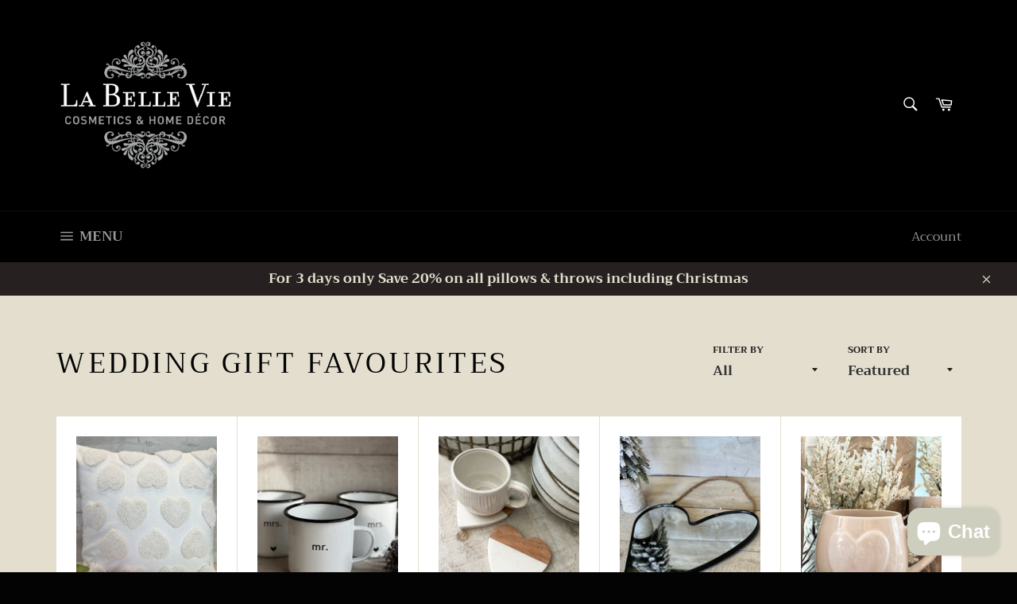

--- FILE ---
content_type: text/html; charset=utf-8
request_url: https://shoplabellevie.ca/collections/wedding-season
body_size: 28412
content:
<!doctype html>
<html class="no-js" lang="en">
<head>
<meta name="google-site-verification" content="X9-aXCQybEbaKwmBdFOggqfvBxkdB7vhqa4Pq7w7JWM" />
  <meta charset="utf-8">
  <meta http-equiv="X-UA-Compatible" content="IE=edge,chrome=1">
  <meta name="viewport" content="width=device-width,initial-scale=1">
  <meta name="theme-color" content="#000000">

  

  <link rel="canonical" href="https://shoplabellevie.ca/collections/wedding-season">
  <title>
  Wedding Gift Favourites &ndash; La Belle Vie Home Decor
  </title>

  

  <!-- /snippets/social-meta-tags.liquid -->




<meta property="og:site_name" content="La Belle Vie Home Decor">
<meta property="og:url" content="https://shoplabellevie.ca/collections/wedding-season">
<meta property="og:title" content="Wedding Gift Favourites">
<meta property="og:type" content="product.group">
<meta property="og:description" content="Unique home decor store with great decorating items and gifts for every occasion. Open 7 days a week. We carry and eclectic mix of home decor items, jewelry, lighting, accessories, home fragrances and baby gifts.">

<meta property="og:image" content="http://shoplabellevie.ca/cdn/shop/collections/image_bd312edd-0666-4e78-99d5-21e24132d643_1200x1200.jpg?v=1712274998">
<meta property="og:image:secure_url" content="https://shoplabellevie.ca/cdn/shop/collections/image_bd312edd-0666-4e78-99d5-21e24132d643_1200x1200.jpg?v=1712274998">


<meta name="twitter:card" content="summary_large_image">
<meta name="twitter:title" content="Wedding Gift Favourites">
<meta name="twitter:description" content="Unique home decor store with great decorating items and gifts for every occasion. Open 7 days a week. We carry and eclectic mix of home decor items, jewelry, lighting, accessories, home fragrances and baby gifts.">


  <script>
    document.documentElement.className = document.documentElement.className.replace('no-js', 'js');
  </script>

  <link href="//shoplabellevie.ca/cdn/shop/t/5/assets/theme.scss.css?v=65305229581982515181762179081" rel="stylesheet" type="text/css" media="all" />

  <script>
    window.theme = window.theme || {};

    theme.strings = {
      stockAvailable: "1 available",
      addToCart: "Add to Cart",
      soldOut: "Sold Out",
      unavailable: "Unavailable",
      noStockAvailable: "The item could not be added to your cart because there are not enough in stock.",
      willNotShipUntil: "Will not ship until [date]",
      willBeInStockAfter: "Will be in stock after [date]",
      totalCartDiscount: "You're saving [savings]",
      addressError: "Error looking up that address",
      addressNoResults: "No results for that address",
      addressQueryLimit: "You have exceeded the Google API usage limit. Consider upgrading to a \u003ca href=\"https:\/\/developers.google.com\/maps\/premium\/usage-limits\"\u003ePremium Plan\u003c\/a\u003e.",
      authError: "There was a problem authenticating your Google Maps API Key.",
      slideNumber: "Slide [slide_number], current"
    };
  </script>

  <script src="//shoplabellevie.ca/cdn/shop/t/5/assets/lazysizes.min.js?v=56045284683979784691570228253" async="async"></script>

  

  <script src="//shoplabellevie.ca/cdn/shop/t/5/assets/vendor.js?v=59352919779726365461570228254" defer="defer"></script>

  

  <script src="//shoplabellevie.ca/cdn/shop/t/5/assets/theme.js?v=36598339993289739241570556576" defer="defer"></script>

  <script>window.performance && window.performance.mark && window.performance.mark('shopify.content_for_header.start');</script><meta name="google-site-verification" content="UXRC3Dg-OcHoi3tfhVT_lXcN5NEYMABjkFuyKOBAuXo">
<meta name="facebook-domain-verification" content="24h7fukjcd215txaq7a2mf1uy7vett">
<meta id="shopify-digital-wallet" name="shopify-digital-wallet" content="/25626116173/digital_wallets/dialog">
<meta name="shopify-checkout-api-token" content="d1767bd831925aa3e963db860d4e731a">
<meta id="in-context-paypal-metadata" data-shop-id="25626116173" data-venmo-supported="false" data-environment="production" data-locale="en_US" data-paypal-v4="true" data-currency="CAD">
<link rel="alternate" type="application/atom+xml" title="Feed" href="/collections/wedding-season.atom" />
<link rel="next" href="/collections/wedding-season?page=2">
<link rel="alternate" type="application/json+oembed" href="https://shoplabellevie.ca/collections/wedding-season.oembed">
<script async="async" src="/checkouts/internal/preloads.js?locale=en-CA"></script>
<link rel="preconnect" href="https://shop.app" crossorigin="anonymous">
<script async="async" src="https://shop.app/checkouts/internal/preloads.js?locale=en-CA&shop_id=25626116173" crossorigin="anonymous"></script>
<script id="apple-pay-shop-capabilities" type="application/json">{"shopId":25626116173,"countryCode":"CA","currencyCode":"CAD","merchantCapabilities":["supports3DS"],"merchantId":"gid:\/\/shopify\/Shop\/25626116173","merchantName":"La Belle Vie Home Decor","requiredBillingContactFields":["postalAddress","email"],"requiredShippingContactFields":["postalAddress","email"],"shippingType":"shipping","supportedNetworks":["visa","masterCard","amex","discover","interac","jcb"],"total":{"type":"pending","label":"La Belle Vie Home Decor","amount":"1.00"},"shopifyPaymentsEnabled":true,"supportsSubscriptions":true}</script>
<script id="shopify-features" type="application/json">{"accessToken":"d1767bd831925aa3e963db860d4e731a","betas":["rich-media-storefront-analytics"],"domain":"shoplabellevie.ca","predictiveSearch":true,"shopId":25626116173,"locale":"en"}</script>
<script>var Shopify = Shopify || {};
Shopify.shop = "la-belle-vie-cloverdale.myshopify.com";
Shopify.locale = "en";
Shopify.currency = {"active":"CAD","rate":"1.0"};
Shopify.country = "CA";
Shopify.theme = {"name":"Venture","id":77808271437,"schema_name":"Venture","schema_version":"9.7.4","theme_store_id":775,"role":"main"};
Shopify.theme.handle = "null";
Shopify.theme.style = {"id":null,"handle":null};
Shopify.cdnHost = "shoplabellevie.ca/cdn";
Shopify.routes = Shopify.routes || {};
Shopify.routes.root = "/";</script>
<script type="module">!function(o){(o.Shopify=o.Shopify||{}).modules=!0}(window);</script>
<script>!function(o){function n(){var o=[];function n(){o.push(Array.prototype.slice.apply(arguments))}return n.q=o,n}var t=o.Shopify=o.Shopify||{};t.loadFeatures=n(),t.autoloadFeatures=n()}(window);</script>
<script>
  window.ShopifyPay = window.ShopifyPay || {};
  window.ShopifyPay.apiHost = "shop.app\/pay";
  window.ShopifyPay.redirectState = null;
</script>
<script id="shop-js-analytics" type="application/json">{"pageType":"collection"}</script>
<script defer="defer" async type="module" src="//shoplabellevie.ca/cdn/shopifycloud/shop-js/modules/v2/client.init-shop-cart-sync_D0dqhulL.en.esm.js"></script>
<script defer="defer" async type="module" src="//shoplabellevie.ca/cdn/shopifycloud/shop-js/modules/v2/chunk.common_CpVO7qML.esm.js"></script>
<script type="module">
  await import("//shoplabellevie.ca/cdn/shopifycloud/shop-js/modules/v2/client.init-shop-cart-sync_D0dqhulL.en.esm.js");
await import("//shoplabellevie.ca/cdn/shopifycloud/shop-js/modules/v2/chunk.common_CpVO7qML.esm.js");

  window.Shopify.SignInWithShop?.initShopCartSync?.({"fedCMEnabled":true,"windoidEnabled":true});

</script>
<script>
  window.Shopify = window.Shopify || {};
  if (!window.Shopify.featureAssets) window.Shopify.featureAssets = {};
  window.Shopify.featureAssets['shop-js'] = {"shop-cart-sync":["modules/v2/client.shop-cart-sync_D9bwt38V.en.esm.js","modules/v2/chunk.common_CpVO7qML.esm.js"],"init-fed-cm":["modules/v2/client.init-fed-cm_BJ8NPuHe.en.esm.js","modules/v2/chunk.common_CpVO7qML.esm.js"],"init-shop-email-lookup-coordinator":["modules/v2/client.init-shop-email-lookup-coordinator_pVrP2-kG.en.esm.js","modules/v2/chunk.common_CpVO7qML.esm.js"],"shop-cash-offers":["modules/v2/client.shop-cash-offers_CNh7FWN-.en.esm.js","modules/v2/chunk.common_CpVO7qML.esm.js","modules/v2/chunk.modal_DKF6x0Jh.esm.js"],"init-shop-cart-sync":["modules/v2/client.init-shop-cart-sync_D0dqhulL.en.esm.js","modules/v2/chunk.common_CpVO7qML.esm.js"],"init-windoid":["modules/v2/client.init-windoid_DaoAelzT.en.esm.js","modules/v2/chunk.common_CpVO7qML.esm.js"],"shop-toast-manager":["modules/v2/client.shop-toast-manager_1DND8Tac.en.esm.js","modules/v2/chunk.common_CpVO7qML.esm.js"],"pay-button":["modules/v2/client.pay-button_CFeQi1r6.en.esm.js","modules/v2/chunk.common_CpVO7qML.esm.js"],"shop-button":["modules/v2/client.shop-button_Ca94MDdQ.en.esm.js","modules/v2/chunk.common_CpVO7qML.esm.js"],"shop-login-button":["modules/v2/client.shop-login-button_DPYNfp1Z.en.esm.js","modules/v2/chunk.common_CpVO7qML.esm.js","modules/v2/chunk.modal_DKF6x0Jh.esm.js"],"avatar":["modules/v2/client.avatar_BTnouDA3.en.esm.js"],"shop-follow-button":["modules/v2/client.shop-follow-button_BMKh4nJE.en.esm.js","modules/v2/chunk.common_CpVO7qML.esm.js","modules/v2/chunk.modal_DKF6x0Jh.esm.js"],"init-customer-accounts-sign-up":["modules/v2/client.init-customer-accounts-sign-up_CJXi5kRN.en.esm.js","modules/v2/client.shop-login-button_DPYNfp1Z.en.esm.js","modules/v2/chunk.common_CpVO7qML.esm.js","modules/v2/chunk.modal_DKF6x0Jh.esm.js"],"init-shop-for-new-customer-accounts":["modules/v2/client.init-shop-for-new-customer-accounts_BoBxkgWu.en.esm.js","modules/v2/client.shop-login-button_DPYNfp1Z.en.esm.js","modules/v2/chunk.common_CpVO7qML.esm.js","modules/v2/chunk.modal_DKF6x0Jh.esm.js"],"init-customer-accounts":["modules/v2/client.init-customer-accounts_DCuDTzpR.en.esm.js","modules/v2/client.shop-login-button_DPYNfp1Z.en.esm.js","modules/v2/chunk.common_CpVO7qML.esm.js","modules/v2/chunk.modal_DKF6x0Jh.esm.js"],"checkout-modal":["modules/v2/client.checkout-modal_U_3e4VxF.en.esm.js","modules/v2/chunk.common_CpVO7qML.esm.js","modules/v2/chunk.modal_DKF6x0Jh.esm.js"],"lead-capture":["modules/v2/client.lead-capture_DEgn0Z8u.en.esm.js","modules/v2/chunk.common_CpVO7qML.esm.js","modules/v2/chunk.modal_DKF6x0Jh.esm.js"],"shop-login":["modules/v2/client.shop-login_CoM5QKZ_.en.esm.js","modules/v2/chunk.common_CpVO7qML.esm.js","modules/v2/chunk.modal_DKF6x0Jh.esm.js"],"payment-terms":["modules/v2/client.payment-terms_BmrqWn8r.en.esm.js","modules/v2/chunk.common_CpVO7qML.esm.js","modules/v2/chunk.modal_DKF6x0Jh.esm.js"]};
</script>
<script>(function() {
  var isLoaded = false;
  function asyncLoad() {
    if (isLoaded) return;
    isLoaded = true;
    var urls = ["https:\/\/cdn1.stamped.io\/files\/widget.min.js?shop=la-belle-vie-cloverdale.myshopify.com"];
    for (var i = 0; i < urls.length; i++) {
      var s = document.createElement('script');
      s.type = 'text/javascript';
      s.async = true;
      s.src = urls[i];
      var x = document.getElementsByTagName('script')[0];
      x.parentNode.insertBefore(s, x);
    }
  };
  if(window.attachEvent) {
    window.attachEvent('onload', asyncLoad);
  } else {
    window.addEventListener('load', asyncLoad, false);
  }
})();</script>
<script id="__st">var __st={"a":25626116173,"offset":-28800,"reqid":"2b497fbc-bf3d-41f7-b605-5f55e1b7f036-1763902522","pageurl":"shoplabellevie.ca\/collections\/wedding-season","u":"89383558cbe0","p":"collection","rtyp":"collection","rid":401157914860};</script>
<script>window.ShopifyPaypalV4VisibilityTracking = true;</script>
<script id="captcha-bootstrap">!function(){'use strict';const t='contact',e='account',n='new_comment',o=[[t,t],['blogs',n],['comments',n],[t,'customer']],c=[[e,'customer_login'],[e,'guest_login'],[e,'recover_customer_password'],[e,'create_customer']],r=t=>t.map((([t,e])=>`form[action*='/${t}']:not([data-nocaptcha='true']) input[name='form_type'][value='${e}']`)).join(','),a=t=>()=>t?[...document.querySelectorAll(t)].map((t=>t.form)):[];function s(){const t=[...o],e=r(t);return a(e)}const i='password',u='form_key',d=['recaptcha-v3-token','g-recaptcha-response','h-captcha-response',i],f=()=>{try{return window.sessionStorage}catch{return}},m='__shopify_v',_=t=>t.elements[u];function p(t,e,n=!1){try{const o=window.sessionStorage,c=JSON.parse(o.getItem(e)),{data:r}=function(t){const{data:e,action:n}=t;return t[m]||n?{data:e,action:n}:{data:t,action:n}}(c);for(const[e,n]of Object.entries(r))t.elements[e]&&(t.elements[e].value=n);n&&o.removeItem(e)}catch(o){console.error('form repopulation failed',{error:o})}}const l='form_type',E='cptcha';function T(t){t.dataset[E]=!0}const w=window,h=w.document,L='Shopify',v='ce_forms',y='captcha';let A=!1;((t,e)=>{const n=(g='f06e6c50-85a8-45c8-87d0-21a2b65856fe',I='https://cdn.shopify.com/shopifycloud/storefront-forms-hcaptcha/ce_storefront_forms_captcha_hcaptcha.v1.5.2.iife.js',D={infoText:'Protected by hCaptcha',privacyText:'Privacy',termsText:'Terms'},(t,e,n)=>{const o=w[L][v],c=o.bindForm;if(c)return c(t,g,e,D).then(n);var r;o.q.push([[t,g,e,D],n]),r=I,A||(h.body.append(Object.assign(h.createElement('script'),{id:'captcha-provider',async:!0,src:r})),A=!0)});var g,I,D;w[L]=w[L]||{},w[L][v]=w[L][v]||{},w[L][v].q=[],w[L][y]=w[L][y]||{},w[L][y].protect=function(t,e){n(t,void 0,e),T(t)},Object.freeze(w[L][y]),function(t,e,n,w,h,L){const[v,y,A,g]=function(t,e,n){const i=e?o:[],u=t?c:[],d=[...i,...u],f=r(d),m=r(i),_=r(d.filter((([t,e])=>n.includes(e))));return[a(f),a(m),a(_),s()]}(w,h,L),I=t=>{const e=t.target;return e instanceof HTMLFormElement?e:e&&e.form},D=t=>v().includes(t);t.addEventListener('submit',(t=>{const e=I(t);if(!e)return;const n=D(e)&&!e.dataset.hcaptchaBound&&!e.dataset.recaptchaBound,o=_(e),c=g().includes(e)&&(!o||!o.value);(n||c)&&t.preventDefault(),c&&!n&&(function(t){try{if(!f())return;!function(t){const e=f();if(!e)return;const n=_(t);if(!n)return;const o=n.value;o&&e.removeItem(o)}(t);const e=Array.from(Array(32),(()=>Math.random().toString(36)[2])).join('');!function(t,e){_(t)||t.append(Object.assign(document.createElement('input'),{type:'hidden',name:u})),t.elements[u].value=e}(t,e),function(t,e){const n=f();if(!n)return;const o=[...t.querySelectorAll(`input[type='${i}']`)].map((({name:t})=>t)),c=[...d,...o],r={};for(const[a,s]of new FormData(t).entries())c.includes(a)||(r[a]=s);n.setItem(e,JSON.stringify({[m]:1,action:t.action,data:r}))}(t,e)}catch(e){console.error('failed to persist form',e)}}(e),e.submit())}));const S=(t,e)=>{t&&!t.dataset[E]&&(n(t,e.some((e=>e===t))),T(t))};for(const o of['focusin','change'])t.addEventListener(o,(t=>{const e=I(t);D(e)&&S(e,y())}));const B=e.get('form_key'),M=e.get(l),P=B&&M;t.addEventListener('DOMContentLoaded',(()=>{const t=y();if(P)for(const e of t)e.elements[l].value===M&&p(e,B);[...new Set([...A(),...v().filter((t=>'true'===t.dataset.shopifyCaptcha))])].forEach((e=>S(e,t)))}))}(h,new URLSearchParams(w.location.search),n,t,e,['guest_login'])})(!0,!0)}();</script>
<script integrity="sha256-52AcMU7V7pcBOXWImdc/TAGTFKeNjmkeM1Pvks/DTgc=" data-source-attribution="shopify.loadfeatures" defer="defer" src="//shoplabellevie.ca/cdn/shopifycloud/storefront/assets/storefront/load_feature-81c60534.js" crossorigin="anonymous"></script>
<script crossorigin="anonymous" defer="defer" src="//shoplabellevie.ca/cdn/shopifycloud/storefront/assets/shopify_pay/storefront-65b4c6d7.js?v=20250812"></script>
<script data-source-attribution="shopify.dynamic_checkout.dynamic.init">var Shopify=Shopify||{};Shopify.PaymentButton=Shopify.PaymentButton||{isStorefrontPortableWallets:!0,init:function(){window.Shopify.PaymentButton.init=function(){};var t=document.createElement("script");t.src="https://shoplabellevie.ca/cdn/shopifycloud/portable-wallets/latest/portable-wallets.en.js",t.type="module",document.head.appendChild(t)}};
</script>
<script data-source-attribution="shopify.dynamic_checkout.buyer_consent">
  function portableWalletsHideBuyerConsent(e){var t=document.getElementById("shopify-buyer-consent"),n=document.getElementById("shopify-subscription-policy-button");t&&n&&(t.classList.add("hidden"),t.setAttribute("aria-hidden","true"),n.removeEventListener("click",e))}function portableWalletsShowBuyerConsent(e){var t=document.getElementById("shopify-buyer-consent"),n=document.getElementById("shopify-subscription-policy-button");t&&n&&(t.classList.remove("hidden"),t.removeAttribute("aria-hidden"),n.addEventListener("click",e))}window.Shopify?.PaymentButton&&(window.Shopify.PaymentButton.hideBuyerConsent=portableWalletsHideBuyerConsent,window.Shopify.PaymentButton.showBuyerConsent=portableWalletsShowBuyerConsent);
</script>
<script data-source-attribution="shopify.dynamic_checkout.cart.bootstrap">document.addEventListener("DOMContentLoaded",(function(){function t(){return document.querySelector("shopify-accelerated-checkout-cart, shopify-accelerated-checkout")}if(t())Shopify.PaymentButton.init();else{new MutationObserver((function(e,n){t()&&(Shopify.PaymentButton.init(),n.disconnect())})).observe(document.body,{childList:!0,subtree:!0})}}));
</script>
<link id="shopify-accelerated-checkout-styles" rel="stylesheet" media="screen" href="https://shoplabellevie.ca/cdn/shopifycloud/portable-wallets/latest/accelerated-checkout-backwards-compat.css" crossorigin="anonymous">
<style id="shopify-accelerated-checkout-cart">
        #shopify-buyer-consent {
  margin-top: 1em;
  display: inline-block;
  width: 100%;
}

#shopify-buyer-consent.hidden {
  display: none;
}

#shopify-subscription-policy-button {
  background: none;
  border: none;
  padding: 0;
  text-decoration: underline;
  font-size: inherit;
  cursor: pointer;
}

#shopify-subscription-policy-button::before {
  box-shadow: none;
}

      </style>

<script>window.performance && window.performance.mark && window.performance.mark('shopify.content_for_header.end');</script>
<script type="text/javascript">window.moneyFormat = "${{amount}}";
    window.globoAlsoBoughtMoneyFormat = "${{amount}}";
    window.shopCurrency = "CAD";
    window.assetsUrl = '//shoplabellevie.ca/cdn/shop/t/5/assets/';
  </script>
  <link href="//shoplabellevie.ca/cdn/shop/t/5/assets/globo.alsobought.css?v=118787372419535314411602289708" rel="stylesheet" type="text/css" media="all" />  <script src="//shoplabellevie.ca/cdn/shop/t/5/assets/globo.alsobought.js?v=32215880278075028161602289712" data-instant-track type="text/javascript"></script>
  <script data-instant-track>
    var globoAlsoBought = new globoAlsoBought({
      apiUrl: "https://related-products.globosoftware.net/api",
      shop: "la-belle-vie-cloverdale.myshopify.com",
      domain: "shoplabellevie.ca",
      view_name: 'globo.related',
      cart_properties_name: 'utm_source',
      cart_properties_value: 'globoRelatedProducts',
      manualRecommendations: {},
      discount: false,
      redirect: true,
      exclude_tags: [],
      carousel_items: 6,
      carousel_autoplay: false,
      productBoughtTogether: {
        enable: false,
        limit: 1,
        random: true,
        template: 3,
        thisItem: true,
        conditions: ["vendor","type","collection","tags","global"]
      },
      productRelated: {
        enable: true,
        limit: 10,
        random: false,
        template: 1,
        thisItem: false,
        conditions: ["vendor","type","collection","tags","global"]
      },
      cart: {
        enable: true,
        limit: 10,
        random: false,
        template: 3,
        conditions: ["tags","global"],
        products: []
      },no_image_url: "https://cdn.shopify.com/s/images/admin/no-image-large.gif"
    });
  </script>
  <script src="//shoplabellevie.ca/cdn/shop/t/5/assets/globo.alsobought.data.js?v=15438297266392056291602289706" data-instant-track type="text/javascript"></script>
  
<script src="https://cdn.shopify.com/extensions/0199ddbe-b5ed-768e-82ce-b82de4008d87/omnisend-48/assets/omnisend-in-shop.js" type="text/javascript" defer="defer"></script>
<script src="https://cdn.shopify.com/extensions/7bc9bb47-adfa-4267-963e-cadee5096caf/inbox-1252/assets/inbox-chat-loader.js" type="text/javascript" defer="defer"></script>
<link href="https://monorail-edge.shopifysvc.com" rel="dns-prefetch">
<script>(function(){if ("sendBeacon" in navigator && "performance" in window) {try {var session_token_from_headers = performance.getEntriesByType('navigation')[0].serverTiming.find(x => x.name == '_s').description;} catch {var session_token_from_headers = undefined;}var session_cookie_matches = document.cookie.match(/_shopify_s=([^;]*)/);var session_token_from_cookie = session_cookie_matches && session_cookie_matches.length === 2 ? session_cookie_matches[1] : "";var session_token = session_token_from_headers || session_token_from_cookie || "";function handle_abandonment_event(e) {var entries = performance.getEntries().filter(function(entry) {return /monorail-edge.shopifysvc.com/.test(entry.name);});if (!window.abandonment_tracked && entries.length === 0) {window.abandonment_tracked = true;var currentMs = Date.now();var navigation_start = performance.timing.navigationStart;var payload = {shop_id: 25626116173,url: window.location.href,navigation_start,duration: currentMs - navigation_start,session_token,page_type: "collection"};window.navigator.sendBeacon("https://monorail-edge.shopifysvc.com/v1/produce", JSON.stringify({schema_id: "online_store_buyer_site_abandonment/1.1",payload: payload,metadata: {event_created_at_ms: currentMs,event_sent_at_ms: currentMs}}));}}window.addEventListener('pagehide', handle_abandonment_event);}}());</script>
<script id="web-pixels-manager-setup">(function e(e,d,r,n,o){if(void 0===o&&(o={}),!Boolean(null===(a=null===(i=window.Shopify)||void 0===i?void 0:i.analytics)||void 0===a?void 0:a.replayQueue)){var i,a;window.Shopify=window.Shopify||{};var t=window.Shopify;t.analytics=t.analytics||{};var s=t.analytics;s.replayQueue=[],s.publish=function(e,d,r){return s.replayQueue.push([e,d,r]),!0};try{self.performance.mark("wpm:start")}catch(e){}var l=function(){var e={modern:/Edge?\/(1{2}[4-9]|1[2-9]\d|[2-9]\d{2}|\d{4,})\.\d+(\.\d+|)|Firefox\/(1{2}[4-9]|1[2-9]\d|[2-9]\d{2}|\d{4,})\.\d+(\.\d+|)|Chrom(ium|e)\/(9{2}|\d{3,})\.\d+(\.\d+|)|(Maci|X1{2}).+ Version\/(15\.\d+|(1[6-9]|[2-9]\d|\d{3,})\.\d+)([,.]\d+|)( \(\w+\)|)( Mobile\/\w+|) Safari\/|Chrome.+OPR\/(9{2}|\d{3,})\.\d+\.\d+|(CPU[ +]OS|iPhone[ +]OS|CPU[ +]iPhone|CPU IPhone OS|CPU iPad OS)[ +]+(15[._]\d+|(1[6-9]|[2-9]\d|\d{3,})[._]\d+)([._]\d+|)|Android:?[ /-](13[3-9]|1[4-9]\d|[2-9]\d{2}|\d{4,})(\.\d+|)(\.\d+|)|Android.+Firefox\/(13[5-9]|1[4-9]\d|[2-9]\d{2}|\d{4,})\.\d+(\.\d+|)|Android.+Chrom(ium|e)\/(13[3-9]|1[4-9]\d|[2-9]\d{2}|\d{4,})\.\d+(\.\d+|)|SamsungBrowser\/([2-9]\d|\d{3,})\.\d+/,legacy:/Edge?\/(1[6-9]|[2-9]\d|\d{3,})\.\d+(\.\d+|)|Firefox\/(5[4-9]|[6-9]\d|\d{3,})\.\d+(\.\d+|)|Chrom(ium|e)\/(5[1-9]|[6-9]\d|\d{3,})\.\d+(\.\d+|)([\d.]+$|.*Safari\/(?![\d.]+ Edge\/[\d.]+$))|(Maci|X1{2}).+ Version\/(10\.\d+|(1[1-9]|[2-9]\d|\d{3,})\.\d+)([,.]\d+|)( \(\w+\)|)( Mobile\/\w+|) Safari\/|Chrome.+OPR\/(3[89]|[4-9]\d|\d{3,})\.\d+\.\d+|(CPU[ +]OS|iPhone[ +]OS|CPU[ +]iPhone|CPU IPhone OS|CPU iPad OS)[ +]+(10[._]\d+|(1[1-9]|[2-9]\d|\d{3,})[._]\d+)([._]\d+|)|Android:?[ /-](13[3-9]|1[4-9]\d|[2-9]\d{2}|\d{4,})(\.\d+|)(\.\d+|)|Mobile Safari.+OPR\/([89]\d|\d{3,})\.\d+\.\d+|Android.+Firefox\/(13[5-9]|1[4-9]\d|[2-9]\d{2}|\d{4,})\.\d+(\.\d+|)|Android.+Chrom(ium|e)\/(13[3-9]|1[4-9]\d|[2-9]\d{2}|\d{4,})\.\d+(\.\d+|)|Android.+(UC? ?Browser|UCWEB|U3)[ /]?(15\.([5-9]|\d{2,})|(1[6-9]|[2-9]\d|\d{3,})\.\d+)\.\d+|SamsungBrowser\/(5\.\d+|([6-9]|\d{2,})\.\d+)|Android.+MQ{2}Browser\/(14(\.(9|\d{2,})|)|(1[5-9]|[2-9]\d|\d{3,})(\.\d+|))(\.\d+|)|K[Aa][Ii]OS\/(3\.\d+|([4-9]|\d{2,})\.\d+)(\.\d+|)/},d=e.modern,r=e.legacy,n=navigator.userAgent;return n.match(d)?"modern":n.match(r)?"legacy":"unknown"}(),u="modern"===l?"modern":"legacy",c=(null!=n?n:{modern:"",legacy:""})[u],f=function(e){return[e.baseUrl,"/wpm","/b",e.hashVersion,"modern"===e.buildTarget?"m":"l",".js"].join("")}({baseUrl:d,hashVersion:r,buildTarget:u}),m=function(e){var d=e.version,r=e.bundleTarget,n=e.surface,o=e.pageUrl,i=e.monorailEndpoint;return{emit:function(e){var a=e.status,t=e.errorMsg,s=(new Date).getTime(),l=JSON.stringify({metadata:{event_sent_at_ms:s},events:[{schema_id:"web_pixels_manager_load/3.1",payload:{version:d,bundle_target:r,page_url:o,status:a,surface:n,error_msg:t},metadata:{event_created_at_ms:s}}]});if(!i)return console&&console.warn&&console.warn("[Web Pixels Manager] No Monorail endpoint provided, skipping logging."),!1;try{return self.navigator.sendBeacon.bind(self.navigator)(i,l)}catch(e){}var u=new XMLHttpRequest;try{return u.open("POST",i,!0),u.setRequestHeader("Content-Type","text/plain"),u.send(l),!0}catch(e){return console&&console.warn&&console.warn("[Web Pixels Manager] Got an unhandled error while logging to Monorail."),!1}}}}({version:r,bundleTarget:l,surface:e.surface,pageUrl:self.location.href,monorailEndpoint:e.monorailEndpoint});try{o.browserTarget=l,function(e){var d=e.src,r=e.async,n=void 0===r||r,o=e.onload,i=e.onerror,a=e.sri,t=e.scriptDataAttributes,s=void 0===t?{}:t,l=document.createElement("script"),u=document.querySelector("head"),c=document.querySelector("body");if(l.async=n,l.src=d,a&&(l.integrity=a,l.crossOrigin="anonymous"),s)for(var f in s)if(Object.prototype.hasOwnProperty.call(s,f))try{l.dataset[f]=s[f]}catch(e){}if(o&&l.addEventListener("load",o),i&&l.addEventListener("error",i),u)u.appendChild(l);else{if(!c)throw new Error("Did not find a head or body element to append the script");c.appendChild(l)}}({src:f,async:!0,onload:function(){if(!function(){var e,d;return Boolean(null===(d=null===(e=window.Shopify)||void 0===e?void 0:e.analytics)||void 0===d?void 0:d.initialized)}()){var d=window.webPixelsManager.init(e)||void 0;if(d){var r=window.Shopify.analytics;r.replayQueue.forEach((function(e){var r=e[0],n=e[1],o=e[2];d.publishCustomEvent(r,n,o)})),r.replayQueue=[],r.publish=d.publishCustomEvent,r.visitor=d.visitor,r.initialized=!0}}},onerror:function(){return m.emit({status:"failed",errorMsg:"".concat(f," has failed to load")})},sri:function(e){var d=/^sha384-[A-Za-z0-9+/=]+$/;return"string"==typeof e&&d.test(e)}(c)?c:"",scriptDataAttributes:o}),m.emit({status:"loading"})}catch(e){m.emit({status:"failed",errorMsg:(null==e?void 0:e.message)||"Unknown error"})}}})({shopId: 25626116173,storefrontBaseUrl: "https://shoplabellevie.ca",extensionsBaseUrl: "https://extensions.shopifycdn.com/cdn/shopifycloud/web-pixels-manager",monorailEndpoint: "https://monorail-edge.shopifysvc.com/unstable/produce_batch",surface: "storefront-renderer",enabledBetaFlags: ["2dca8a86"],webPixelsConfigList: [{"id":"486441196","configuration":"{\"config\":\"{\\\"pixel_id\\\":\\\"G-CVZ6Q72ZB4\\\",\\\"target_country\\\":\\\"CA\\\",\\\"gtag_events\\\":[{\\\"type\\\":\\\"search\\\",\\\"action_label\\\":[\\\"G-CVZ6Q72ZB4\\\",\\\"AW-11141081334\\\/MVUHCPyAwZkYEPbRvcAp\\\"]},{\\\"type\\\":\\\"begin_checkout\\\",\\\"action_label\\\":[\\\"G-CVZ6Q72ZB4\\\",\\\"AW-11141081334\\\/YCLCCIKBwZkYEPbRvcAp\\\"]},{\\\"type\\\":\\\"view_item\\\",\\\"action_label\\\":[\\\"G-CVZ6Q72ZB4\\\",\\\"AW-11141081334\\\/8GBHCPmAwZkYEPbRvcAp\\\",\\\"MC-1ZG5459WTC\\\"]},{\\\"type\\\":\\\"purchase\\\",\\\"action_label\\\":[\\\"G-CVZ6Q72ZB4\\\",\\\"AW-11141081334\\\/kKbMCPOAwZkYEPbRvcAp\\\",\\\"MC-1ZG5459WTC\\\"]},{\\\"type\\\":\\\"page_view\\\",\\\"action_label\\\":[\\\"G-CVZ6Q72ZB4\\\",\\\"AW-11141081334\\\/Ca7_CPaAwZkYEPbRvcAp\\\",\\\"MC-1ZG5459WTC\\\"]},{\\\"type\\\":\\\"add_payment_info\\\",\\\"action_label\\\":[\\\"G-CVZ6Q72ZB4\\\",\\\"AW-11141081334\\\/yGjlCIWBwZkYEPbRvcAp\\\"]},{\\\"type\\\":\\\"add_to_cart\\\",\\\"action_label\\\":[\\\"G-CVZ6Q72ZB4\\\",\\\"AW-11141081334\\\/jI8zCP-AwZkYEPbRvcAp\\\"]}],\\\"enable_monitoring_mode\\\":false}\"}","eventPayloadVersion":"v1","runtimeContext":"OPEN","scriptVersion":"b2a88bafab3e21179ed38636efcd8a93","type":"APP","apiClientId":1780363,"privacyPurposes":[],"dataSharingAdjustments":{"protectedCustomerApprovalScopes":["read_customer_address","read_customer_email","read_customer_name","read_customer_personal_data","read_customer_phone"]}},{"id":"254673132","configuration":"{\"pixel_id\":\"469126824063089\",\"pixel_type\":\"facebook_pixel\",\"metaapp_system_user_token\":\"-\"}","eventPayloadVersion":"v1","runtimeContext":"OPEN","scriptVersion":"ca16bc87fe92b6042fbaa3acc2fbdaa6","type":"APP","apiClientId":2329312,"privacyPurposes":["ANALYTICS","MARKETING","SALE_OF_DATA"],"dataSharingAdjustments":{"protectedCustomerApprovalScopes":["read_customer_address","read_customer_email","read_customer_name","read_customer_personal_data","read_customer_phone"]}},{"id":"115409132","configuration":"{\"apiURL\":\"https:\/\/api.omnisend.com\",\"appURL\":\"https:\/\/app.omnisend.com\",\"brandID\":\"6238ccfa77a4b84682f72aa6\",\"trackingURL\":\"https:\/\/wt.omnisendlink.com\"}","eventPayloadVersion":"v1","runtimeContext":"STRICT","scriptVersion":"aa9feb15e63a302383aa48b053211bbb","type":"APP","apiClientId":186001,"privacyPurposes":["ANALYTICS","MARKETING","SALE_OF_DATA"],"dataSharingAdjustments":{"protectedCustomerApprovalScopes":["read_customer_address","read_customer_email","read_customer_name","read_customer_personal_data","read_customer_phone"]}},{"id":"83722476","configuration":"{\"tagID\":\"2614383441294\"}","eventPayloadVersion":"v1","runtimeContext":"STRICT","scriptVersion":"18031546ee651571ed29edbe71a3550b","type":"APP","apiClientId":3009811,"privacyPurposes":["ANALYTICS","MARKETING","SALE_OF_DATA"],"dataSharingAdjustments":{"protectedCustomerApprovalScopes":["read_customer_address","read_customer_email","read_customer_name","read_customer_personal_data","read_customer_phone"]}},{"id":"15139052","configuration":"{\"myshopifyDomain\":\"la-belle-vie-cloverdale.myshopify.com\"}","eventPayloadVersion":"v1","runtimeContext":"STRICT","scriptVersion":"23b97d18e2aa74363140dc29c9284e87","type":"APP","apiClientId":2775569,"privacyPurposes":["ANALYTICS","MARKETING","SALE_OF_DATA"],"dataSharingAdjustments":{"protectedCustomerApprovalScopes":[]}},{"id":"shopify-app-pixel","configuration":"{}","eventPayloadVersion":"v1","runtimeContext":"STRICT","scriptVersion":"0450","apiClientId":"shopify-pixel","type":"APP","privacyPurposes":["ANALYTICS","MARKETING"]},{"id":"shopify-custom-pixel","eventPayloadVersion":"v1","runtimeContext":"LAX","scriptVersion":"0450","apiClientId":"shopify-pixel","type":"CUSTOM","privacyPurposes":["ANALYTICS","MARKETING"]}],isMerchantRequest: false,initData: {"shop":{"name":"La Belle Vie Home Decor","paymentSettings":{"currencyCode":"CAD"},"myshopifyDomain":"la-belle-vie-cloverdale.myshopify.com","countryCode":"CA","storefrontUrl":"https:\/\/shoplabellevie.ca"},"customer":null,"cart":null,"checkout":null,"productVariants":[],"purchasingCompany":null},},"https://shoplabellevie.ca/cdn","ae1676cfwd2530674p4253c800m34e853cb",{"modern":"","legacy":""},{"shopId":"25626116173","storefrontBaseUrl":"https:\/\/shoplabellevie.ca","extensionBaseUrl":"https:\/\/extensions.shopifycdn.com\/cdn\/shopifycloud\/web-pixels-manager","surface":"storefront-renderer","enabledBetaFlags":"[\"2dca8a86\"]","isMerchantRequest":"false","hashVersion":"ae1676cfwd2530674p4253c800m34e853cb","publish":"custom","events":"[[\"page_viewed\",{}],[\"collection_viewed\",{\"collection\":{\"id\":\"401157914860\",\"title\":\"Wedding Gift Favourites\",\"productVariants\":[{\"price\":{\"amount\":39.99,\"currencyCode\":\"CAD\"},\"product\":{\"title\":\"Textured heart pillow\",\"vendor\":\"La Belle Vie Home Decor\",\"id\":\"8285802266860\",\"untranslatedTitle\":\"Textured heart pillow\",\"url\":\"\/products\/textured-heart-pillow\",\"type\":\"\"},\"id\":\"44750928511212\",\"image\":{\"src\":\"\/\/shoplabellevie.ca\/cdn\/shop\/files\/F7BCB290-5A2E-4FE2-A2E0-95682509C9EE.jpg?v=1712274642\"},\"sku\":\"\",\"title\":\"Default Title\",\"untranslatedTitle\":\"Default Title\"},{\"price\":{\"amount\":24.99,\"currencyCode\":\"CAD\"},\"product\":{\"title\":\"Mr \u0026 mrs mug\",\"vendor\":\"La Belle Vie Home Decor\",\"id\":\"8138719330540\",\"untranslatedTitle\":\"Mr \u0026 mrs mug\",\"url\":\"\/products\/mr-mrs-mug\",\"type\":\"\"},\"id\":\"44293650972908\",\"image\":{\"src\":\"\/\/shoplabellevie.ca\/cdn\/shop\/files\/3E02DDB4-8ECD-4372-9EF9-46B64E92EDBD.jpg?v=1705444920\"},\"sku\":null,\"title\":\"Mr\",\"untranslatedTitle\":\"Mr\"},{\"price\":{\"amount\":8.99,\"currencyCode\":\"CAD\"},\"product\":{\"title\":\"The marble Heart Coaster\",\"vendor\":\"La Belle Vie Home Decor\",\"id\":\"7757982433516\",\"untranslatedTitle\":\"The marble Heart Coaster\",\"url\":\"\/products\/the-heart-coaster\",\"type\":\"\"},\"id\":\"43252359397612\",\"image\":{\"src\":\"\/\/shoplabellevie.ca\/cdn\/shop\/products\/image_810068c4-0307-43fa-b9cd-2747bfd9802d.jpg?v=1662672565\"},\"sku\":null,\"title\":\"Default Title\",\"untranslatedTitle\":\"Default Title\"},{\"price\":{\"amount\":64.99,\"currencyCode\":\"CAD\"},\"product\":{\"title\":\"Heart mirror\",\"vendor\":\"La Belle Vie Home Decor\",\"id\":\"8053601927404\",\"untranslatedTitle\":\"Heart mirror\",\"url\":\"\/products\/heart-mirror\",\"type\":\"\"},\"id\":\"44052776583404\",\"image\":{\"src\":\"\/\/shoplabellevie.ca\/cdn\/shop\/files\/FullSizeRender_81b6883a-07db-48e9-b87c-e6ec76847fb6.heic?v=1698432996\"},\"sku\":\"\",\"title\":\"Default Title\",\"untranslatedTitle\":\"Default Title\"},{\"price\":{\"amount\":19.99,\"currencyCode\":\"CAD\"},\"product\":{\"title\":\"The cream Heart Mug\",\"vendor\":\"La Belle Vie Home Decor\",\"id\":\"7879956398316\",\"untranslatedTitle\":\"The cream Heart Mug\",\"url\":\"\/products\/the-cream-heart-mug\",\"type\":\"\"},\"id\":\"43666409554156\",\"image\":{\"src\":\"\/\/shoplabellevie.ca\/cdn\/shop\/products\/image_151bd606-a7f7-49a2-b173-fdfe0b9b4299.heic?v=1676660369\"},\"sku\":null,\"title\":\"Default Title\",\"untranslatedTitle\":\"Default Title\"},{\"price\":{\"amount\":29.99,\"currencyCode\":\"CAD\"},\"product\":{\"title\":\"The acacia \u0026 slate board\",\"vendor\":\"La Belle Vie Home Decor\",\"id\":\"7885098647788\",\"untranslatedTitle\":\"The acacia \u0026 slate board\",\"url\":\"\/products\/the-acacia-slate-board\",\"type\":\"\"},\"id\":\"43679973900524\",\"image\":{\"src\":\"\/\/shoplabellevie.ca\/cdn\/shop\/products\/image_a1651306-cce6-4310-bb96-ff6e90fa1852.jpg?v=1677188539\"},\"sku\":\"\",\"title\":\"Small square\",\"untranslatedTitle\":\"Small square\"},{\"price\":{\"amount\":24.99,\"currencyCode\":\"CAD\"},\"product\":{\"title\":\"Love you more mug\",\"vendor\":\"La Belle Vie Home Decor\",\"id\":\"7873496285420\",\"untranslatedTitle\":\"Love you more mug\",\"url\":\"\/products\/love-you-more-mug\",\"type\":\"\"},\"id\":\"43647065784556\",\"image\":{\"src\":\"\/\/shoplabellevie.ca\/cdn\/shop\/products\/image_39661096-070d-40b3-a6aa-4eb9f852dbe2.jpg?v=1675460755\"},\"sku\":null,\"title\":\"Love you\",\"untranslatedTitle\":\"Love you\"},{\"price\":{\"amount\":18.99,\"currencyCode\":\"CAD\"},\"product\":{\"title\":\"The black Sweetheart Mug\",\"vendor\":\"La Belle Vie Home Decor\",\"id\":\"7952265380076\",\"untranslatedTitle\":\"The black Sweetheart Mug\",\"url\":\"\/products\/the-black-sweetheart-mug\",\"type\":\"\"},\"id\":\"43893804204268\",\"image\":{\"src\":\"\/\/shoplabellevie.ca\/cdn\/shop\/files\/image_a676a752-f77b-4617-a14b-259787bf53d8.jpg?v=1689891500\"},\"sku\":null,\"title\":\"Default Title\",\"untranslatedTitle\":\"Default Title\"},{\"price\":{\"amount\":29.99,\"currencyCode\":\"CAD\"},\"product\":{\"title\":\"Let’s rock this - whiskey stone set\",\"vendor\":\"La Belle Vie Home Decor\",\"id\":\"7873520763116\",\"untranslatedTitle\":\"Let’s rock this - whiskey stone set\",\"url\":\"\/products\/let-s-rock-this-whiskey-stone-set\",\"type\":\"\"},\"id\":\"43647101436140\",\"image\":{\"src\":\"\/\/shoplabellevie.ca\/cdn\/shop\/products\/image_c567885c-196d-4ce8-807f-3e2174bc123e.jpg?v=1675461710\"},\"sku\":null,\"title\":\"Default Title\",\"untranslatedTitle\":\"Default Title\"},{\"price\":{\"amount\":29.99,\"currencyCode\":\"CAD\"},\"product\":{\"title\":\"The grey Heart Plush Bath Mat\",\"vendor\":\"La Belle Vie Home Decor\",\"id\":\"7627860607212\",\"untranslatedTitle\":\"The grey Heart Plush Bath Mat\",\"url\":\"\/products\/the-grey-heart-bath-mat\",\"type\":\"\"},\"id\":\"42752941424876\",\"image\":{\"src\":\"\/\/shoplabellevie.ca\/cdn\/shop\/products\/image_0245a639-e7d7-4e6f-99df-82b9e8db13e9.jpg?v=1651883007\"},\"sku\":\"\",\"title\":\"Default Title\",\"untranslatedTitle\":\"Default Title\"},{\"price\":{\"amount\":7.99,\"currencyCode\":\"CAD\"},\"product\":{\"title\":\"The Heart Burlap Placemats\",\"vendor\":\"La Belle Vie Home Decor\",\"id\":\"7611440038124\",\"untranslatedTitle\":\"The Heart Burlap Placemats\",\"url\":\"\/products\/the-heart-jute-placemats\",\"type\":\"\"},\"id\":\"42700958073068\",\"image\":{\"src\":\"\/\/shoplabellevie.ca\/cdn\/shop\/products\/image_2127166b-67aa-4c8c-ad0d-5b46c29ce6ee.jpg?v=1674767115\"},\"sku\":null,\"title\":\"Default Title\",\"untranslatedTitle\":\"Default Title\"},{\"price\":{\"amount\":24.99,\"currencyCode\":\"CAD\"},\"product\":{\"title\":\"The textured heart pot\",\"vendor\":\"La Belle Vie Home Decor\",\"id\":\"7549094854892\",\"untranslatedTitle\":\"The textured heart pot\",\"url\":\"\/products\/the-textured-heart-pot\",\"type\":\"\"},\"id\":\"42448370925804\",\"image\":{\"src\":\"\/\/shoplabellevie.ca\/cdn\/shop\/products\/image_40308ab0-437a-4e49-8af4-b1aad4561956.jpg?v=1655934049\"},\"sku\":null,\"title\":\"Large 6” x 6”\",\"untranslatedTitle\":\"Large 6” x 6”\"},{\"price\":{\"amount\":16.99,\"currencyCode\":\"CAD\"},\"product\":{\"title\":\"The Sweetheart Mug\",\"vendor\":\"La Belle Vie Home Decor\",\"id\":\"6629216747597\",\"untranslatedTitle\":\"The Sweetheart Mug\",\"url\":\"\/products\/the-sweetheart-mug\",\"type\":\"\"},\"id\":\"39416628772941\",\"image\":{\"src\":\"\/\/shoplabellevie.ca\/cdn\/shop\/products\/image_7a26cedb-aad0-4987-b716-1625d7606d20.jpg?v=1627572409\"},\"sku\":\"\",\"title\":\"Default Title\",\"untranslatedTitle\":\"Default Title\"},{\"price\":{\"amount\":34.99,\"currencyCode\":\"CAD\"},\"product\":{\"title\":\"The Heart Slate Serving Board Set\",\"vendor\":\"La Belle Vie Home Decor\",\"id\":\"6564238196813\",\"untranslatedTitle\":\"The Heart Slate Serving Board Set\",\"url\":\"\/products\/the-heart-slate-serving-board-set\",\"type\":\"\"},\"id\":\"39296944603213\",\"image\":{\"src\":\"\/\/shoplabellevie.ca\/cdn\/shop\/products\/image_d2bbf8a8-2bfc-4ae7-9e07-0650286de5f2.jpg?v=1675461991\"},\"sku\":\"\",\"title\":\"Default Title\",\"untranslatedTitle\":\"Default Title\"},{\"price\":{\"amount\":89.99,\"currencyCode\":\"CAD\"},\"product\":{\"title\":\"\\\"Every Cork Tells A Story\\\" Cork Box\",\"vendor\":\"La Belle Vie Home Decor\",\"id\":\"4870681198669\",\"untranslatedTitle\":\"\\\"Every Cork Tells A Story\\\" Cork Box\",\"url\":\"\/products\/every-cork-tells-a-story-cork-box\",\"type\":\"\"},\"id\":\"33176614731853\",\"image\":{\"src\":\"\/\/shoplabellevie.ca\/cdn\/shop\/products\/uA3v9JrA-2.jpg?v=1605136683\"},\"sku\":\"\",\"title\":\"Default Title\",\"untranslatedTitle\":\"Default Title\"},{\"price\":{\"amount\":10.99,\"currencyCode\":\"CAD\"},\"product\":{\"title\":\"The Heart Mug\",\"vendor\":\"La Belle Vie Home Decor\",\"id\":\"4857939624013\",\"untranslatedTitle\":\"The Heart Mug\",\"url\":\"\/products\/the-heart-mug\",\"type\":\"\"},\"id\":\"33146588201037\",\"image\":{\"src\":\"\/\/shoplabellevie.ca\/cdn\/shop\/products\/image_e68f59d8-cd43-4ca5-98a7-fac4171b40f4.jpg?v=1644263309\"},\"sku\":\"\",\"title\":\"Default Title\",\"untranslatedTitle\":\"Default Title\"},{\"price\":{\"amount\":69.99,\"currencyCode\":\"CAD\"},\"product\":{\"title\":\"Carved Divot Vases\",\"vendor\":\"Torre \u0026 Tagus\",\"id\":\"4686195327053\",\"untranslatedTitle\":\"Carved Divot Vases\",\"url\":\"\/products\/the-large-hammered-bamboo-vase\",\"type\":\"\"},\"id\":\"32686829535309\",\"image\":{\"src\":\"\/\/shoplabellevie.ca\/cdn\/shop\/files\/A731A63F-1B19-467A-A66B-86261D879B98.jpg?v=1742422837\"},\"sku\":\"\",\"title\":\"Teardrop\",\"untranslatedTitle\":\"Teardrop\"},{\"price\":{\"amount\":7.99,\"currencyCode\":\"CAD\"},\"product\":{\"title\":\"Paper mache heart\",\"vendor\":\"La Belle Vie Home Decor\",\"id\":\"8443805237484\",\"untranslatedTitle\":\"Paper mache heart\",\"url\":\"\/products\/paper-mache-heart\",\"type\":\"\"},\"id\":\"45084262269164\",\"image\":{\"src\":\"\/\/shoplabellevie.ca\/cdn\/shop\/files\/F24B8260-3230-4527-894C-D835CEE97DE1.jpg?v=1715209912\"},\"sku\":\"\",\"title\":\"Large natural\",\"untranslatedTitle\":\"Large natural\"},{\"price\":{\"amount\":9.99,\"currencyCode\":\"CAD\"},\"product\":{\"title\":\"\\\"This is our happy place\\\" Sign\",\"vendor\":\"La Belle Vie Home Decor\",\"id\":\"4824057905229\",\"untranslatedTitle\":\"\\\"This is our happy place\\\" Sign\",\"url\":\"\/products\/this-is-our-happy-place-sign-1\",\"type\":\"\"},\"id\":\"33054391074893\",\"image\":{\"src\":\"\/\/shoplabellevie.ca\/cdn\/shop\/products\/image_8c9dbd03-79d5-46f5-b6c4-038339a50bf5.jpg?v=1637178562\"},\"sku\":\"\",\"title\":\"Default Title\",\"untranslatedTitle\":\"Default Title\"},{\"price\":{\"amount\":13.99,\"currencyCode\":\"CAD\"},\"product\":{\"title\":\"Hanging beaded heart\",\"vendor\":\"La Belle Vie Home Decor\",\"id\":\"8531162824940\",\"untranslatedTitle\":\"Hanging beaded heart\",\"url\":\"\/products\/hanging-beaded-heart\",\"type\":\"\"},\"id\":\"45315453026540\",\"image\":{\"src\":\"\/\/shoplabellevie.ca\/cdn\/shop\/files\/AC2E5DEF-9EE5-4D39-8CFB-748684D06E4F.jpg?v=1718399060\"},\"sku\":\"\",\"title\":\"Default Title\",\"untranslatedTitle\":\"Default Title\"}]}}]]"});</script><script>
  window.ShopifyAnalytics = window.ShopifyAnalytics || {};
  window.ShopifyAnalytics.meta = window.ShopifyAnalytics.meta || {};
  window.ShopifyAnalytics.meta.currency = 'CAD';
  var meta = {"products":[{"id":8285802266860,"gid":"gid:\/\/shopify\/Product\/8285802266860","vendor":"La Belle Vie Home Decor","type":"","variants":[{"id":44750928511212,"price":3999,"name":"Textured heart pillow","public_title":null,"sku":""}],"remote":false},{"id":8138719330540,"gid":"gid:\/\/shopify\/Product\/8138719330540","vendor":"La Belle Vie Home Decor","type":"","variants":[{"id":44293650972908,"price":2499,"name":"Mr \u0026 mrs mug - Mr","public_title":"Mr","sku":null},{"id":44293651005676,"price":2499,"name":"Mr \u0026 mrs mug - Mrs","public_title":"Mrs","sku":null}],"remote":false},{"id":7757982433516,"gid":"gid:\/\/shopify\/Product\/7757982433516","vendor":"La Belle Vie Home Decor","type":"","variants":[{"id":43252359397612,"price":899,"name":"The marble Heart Coaster","public_title":null,"sku":null}],"remote":false},{"id":8053601927404,"gid":"gid:\/\/shopify\/Product\/8053601927404","vendor":"La Belle Vie Home Decor","type":"","variants":[{"id":44052776583404,"price":6499,"name":"Heart mirror","public_title":null,"sku":""}],"remote":false},{"id":7879956398316,"gid":"gid:\/\/shopify\/Product\/7879956398316","vendor":"La Belle Vie Home Decor","type":"","variants":[{"id":43666409554156,"price":1999,"name":"The cream Heart Mug","public_title":null,"sku":null}],"remote":false},{"id":7885098647788,"gid":"gid:\/\/shopify\/Product\/7885098647788","vendor":"La Belle Vie Home Decor","type":"","variants":[{"id":43679973900524,"price":2999,"name":"The acacia \u0026 slate board - Small square","public_title":"Small square","sku":""},{"id":43679981175020,"price":3999,"name":"The acacia \u0026 slate board - Large square","public_title":"Large square","sku":null},{"id":43679981207788,"price":3999,"name":"The acacia \u0026 slate board - Long rectangular","public_title":"Long rectangular","sku":null}],"remote":false},{"id":7873496285420,"gid":"gid:\/\/shopify\/Product\/7873496285420","vendor":"La Belle Vie Home Decor","type":"","variants":[{"id":43647065784556,"price":2499,"name":"Love you more mug - Love you","public_title":"Love you","sku":null},{"id":43647065817324,"price":2499,"name":"Love you more mug - Love you more","public_title":"Love you more","sku":null}],"remote":false},{"id":7952265380076,"gid":"gid:\/\/shopify\/Product\/7952265380076","vendor":"La Belle Vie Home Decor","type":"","variants":[{"id":43893804204268,"price":1899,"name":"The black Sweetheart Mug","public_title":null,"sku":null}],"remote":false},{"id":7873520763116,"gid":"gid:\/\/shopify\/Product\/7873520763116","vendor":"La Belle Vie Home Decor","type":"","variants":[{"id":43647101436140,"price":2999,"name":"Let’s rock this - whiskey stone set","public_title":null,"sku":null}],"remote":false},{"id":7627860607212,"gid":"gid:\/\/shopify\/Product\/7627860607212","vendor":"La Belle Vie Home Decor","type":"","variants":[{"id":42752941424876,"price":2999,"name":"The grey Heart Plush Bath Mat","public_title":null,"sku":""}],"remote":false},{"id":7611440038124,"gid":"gid:\/\/shopify\/Product\/7611440038124","vendor":"La Belle Vie Home Decor","type":"","variants":[{"id":42700958073068,"price":799,"name":"The Heart Burlap Placemats","public_title":null,"sku":null}],"remote":false},{"id":7549094854892,"gid":"gid:\/\/shopify\/Product\/7549094854892","vendor":"La Belle Vie Home Decor","type":"","variants":[{"id":42448370925804,"price":2499,"name":"The textured heart pot - Large 6” x 6”","public_title":"Large 6” x 6”","sku":null},{"id":42921123578092,"price":1699,"name":"The textured heart pot - Medium 4.5” x 4.5”","public_title":"Medium 4.5” x 4.5”","sku":""}],"remote":false},{"id":6629216747597,"gid":"gid:\/\/shopify\/Product\/6629216747597","vendor":"La Belle Vie Home Decor","type":"","variants":[{"id":39416628772941,"price":1699,"name":"The Sweetheart Mug","public_title":null,"sku":""}],"remote":false},{"id":6564238196813,"gid":"gid:\/\/shopify\/Product\/6564238196813","vendor":"La Belle Vie Home Decor","type":"","variants":[{"id":39296944603213,"price":3499,"name":"The Heart Slate Serving Board Set","public_title":null,"sku":""}],"remote":false},{"id":4870681198669,"gid":"gid:\/\/shopify\/Product\/4870681198669","vendor":"La Belle Vie Home Decor","type":"","variants":[{"id":33176614731853,"price":8999,"name":"\"Every Cork Tells A Story\" Cork Box","public_title":null,"sku":""}],"remote":false},{"id":4857939624013,"gid":"gid:\/\/shopify\/Product\/4857939624013","vendor":"La Belle Vie Home Decor","type":"","variants":[{"id":33146588201037,"price":1099,"name":"The Heart Mug","public_title":null,"sku":""}],"remote":false},{"id":4686195327053,"gid":"gid:\/\/shopify\/Product\/4686195327053","vendor":"Torre \u0026 Tagus","type":"","variants":[{"id":32686829535309,"price":6999,"name":"Carved Divot Vases - Teardrop","public_title":"Teardrop","sku":""},{"id":43257676562668,"price":6999,"name":"Carved Divot Vases - Squat round","public_title":"Squat round","sku":""},{"id":43257677316332,"price":5999,"name":"Carved Divot Vases - Tall","public_title":"Tall","sku":""}],"remote":false},{"id":8443805237484,"gid":"gid:\/\/shopify\/Product\/8443805237484","vendor":"La Belle Vie Home Decor","type":"","variants":[{"id":45084262269164,"price":799,"name":"Paper mache heart - Large natural","public_title":"Large natural","sku":""},{"id":45084262301932,"price":599,"name":"Paper mache heart - Small natural","public_title":"Small natural","sku":""},{"id":45084262334700,"price":799,"name":"Paper mache heart - Large white","public_title":"Large white","sku":""},{"id":45084262367468,"price":599,"name":"Paper mache heart - Small white","public_title":"Small white","sku":""}],"remote":false},{"id":4824057905229,"gid":"gid:\/\/shopify\/Product\/4824057905229","vendor":"La Belle Vie Home Decor","type":"","variants":[{"id":33054391074893,"price":999,"name":"\"This is our happy place\" Sign","public_title":null,"sku":""}],"remote":false},{"id":8531162824940,"gid":"gid:\/\/shopify\/Product\/8531162824940","vendor":"La Belle Vie Home Decor","type":"","variants":[{"id":45315453026540,"price":1399,"name":"Hanging beaded heart","public_title":null,"sku":""}],"remote":false}],"page":{"pageType":"collection","resourceType":"collection","resourceId":401157914860}};
  for (var attr in meta) {
    window.ShopifyAnalytics.meta[attr] = meta[attr];
  }
</script>
<script class="analytics">
  (function () {
    var customDocumentWrite = function(content) {
      var jquery = null;

      if (window.jQuery) {
        jquery = window.jQuery;
      } else if (window.Checkout && window.Checkout.$) {
        jquery = window.Checkout.$;
      }

      if (jquery) {
        jquery('body').append(content);
      }
    };

    var hasLoggedConversion = function(token) {
      if (token) {
        return document.cookie.indexOf('loggedConversion=' + token) !== -1;
      }
      return false;
    }

    var setCookieIfConversion = function(token) {
      if (token) {
        var twoMonthsFromNow = new Date(Date.now());
        twoMonthsFromNow.setMonth(twoMonthsFromNow.getMonth() + 2);

        document.cookie = 'loggedConversion=' + token + '; expires=' + twoMonthsFromNow;
      }
    }

    var trekkie = window.ShopifyAnalytics.lib = window.trekkie = window.trekkie || [];
    if (trekkie.integrations) {
      return;
    }
    trekkie.methods = [
      'identify',
      'page',
      'ready',
      'track',
      'trackForm',
      'trackLink'
    ];
    trekkie.factory = function(method) {
      return function() {
        var args = Array.prototype.slice.call(arguments);
        args.unshift(method);
        trekkie.push(args);
        return trekkie;
      };
    };
    for (var i = 0; i < trekkie.methods.length; i++) {
      var key = trekkie.methods[i];
      trekkie[key] = trekkie.factory(key);
    }
    trekkie.load = function(config) {
      trekkie.config = config || {};
      trekkie.config.initialDocumentCookie = document.cookie;
      var first = document.getElementsByTagName('script')[0];
      var script = document.createElement('script');
      script.type = 'text/javascript';
      script.onerror = function(e) {
        var scriptFallback = document.createElement('script');
        scriptFallback.type = 'text/javascript';
        scriptFallback.onerror = function(error) {
                var Monorail = {
      produce: function produce(monorailDomain, schemaId, payload) {
        var currentMs = new Date().getTime();
        var event = {
          schema_id: schemaId,
          payload: payload,
          metadata: {
            event_created_at_ms: currentMs,
            event_sent_at_ms: currentMs
          }
        };
        return Monorail.sendRequest("https://" + monorailDomain + "/v1/produce", JSON.stringify(event));
      },
      sendRequest: function sendRequest(endpointUrl, payload) {
        // Try the sendBeacon API
        if (window && window.navigator && typeof window.navigator.sendBeacon === 'function' && typeof window.Blob === 'function' && !Monorail.isIos12()) {
          var blobData = new window.Blob([payload], {
            type: 'text/plain'
          });

          if (window.navigator.sendBeacon(endpointUrl, blobData)) {
            return true;
          } // sendBeacon was not successful

        } // XHR beacon

        var xhr = new XMLHttpRequest();

        try {
          xhr.open('POST', endpointUrl);
          xhr.setRequestHeader('Content-Type', 'text/plain');
          xhr.send(payload);
        } catch (e) {
          console.log(e);
        }

        return false;
      },
      isIos12: function isIos12() {
        return window.navigator.userAgent.lastIndexOf('iPhone; CPU iPhone OS 12_') !== -1 || window.navigator.userAgent.lastIndexOf('iPad; CPU OS 12_') !== -1;
      }
    };
    Monorail.produce('monorail-edge.shopifysvc.com',
      'trekkie_storefront_load_errors/1.1',
      {shop_id: 25626116173,
      theme_id: 77808271437,
      app_name: "storefront",
      context_url: window.location.href,
      source_url: "//shoplabellevie.ca/cdn/s/trekkie.storefront.3c703df509f0f96f3237c9daa54e2777acf1a1dd.min.js"});

        };
        scriptFallback.async = true;
        scriptFallback.src = '//shoplabellevie.ca/cdn/s/trekkie.storefront.3c703df509f0f96f3237c9daa54e2777acf1a1dd.min.js';
        first.parentNode.insertBefore(scriptFallback, first);
      };
      script.async = true;
      script.src = '//shoplabellevie.ca/cdn/s/trekkie.storefront.3c703df509f0f96f3237c9daa54e2777acf1a1dd.min.js';
      first.parentNode.insertBefore(script, first);
    };
    trekkie.load(
      {"Trekkie":{"appName":"storefront","development":false,"defaultAttributes":{"shopId":25626116173,"isMerchantRequest":null,"themeId":77808271437,"themeCityHash":"1529239894390498720","contentLanguage":"en","currency":"CAD","eventMetadataId":"ca938921-c1f0-486c-bc90-43e3cdbe3319"},"isServerSideCookieWritingEnabled":true,"monorailRegion":"shop_domain","enabledBetaFlags":["f0df213a"]},"Session Attribution":{},"S2S":{"facebookCapiEnabled":false,"source":"trekkie-storefront-renderer","apiClientId":580111}}
    );

    var loaded = false;
    trekkie.ready(function() {
      if (loaded) return;
      loaded = true;

      window.ShopifyAnalytics.lib = window.trekkie;

      var originalDocumentWrite = document.write;
      document.write = customDocumentWrite;
      try { window.ShopifyAnalytics.merchantGoogleAnalytics.call(this); } catch(error) {};
      document.write = originalDocumentWrite;

      window.ShopifyAnalytics.lib.page(null,{"pageType":"collection","resourceType":"collection","resourceId":401157914860,"shopifyEmitted":true});

      var match = window.location.pathname.match(/checkouts\/(.+)\/(thank_you|post_purchase)/)
      var token = match? match[1]: undefined;
      if (!hasLoggedConversion(token)) {
        setCookieIfConversion(token);
        window.ShopifyAnalytics.lib.track("Viewed Product Category",{"currency":"CAD","category":"Collection: wedding-season","collectionName":"wedding-season","collectionId":401157914860,"nonInteraction":true},undefined,undefined,{"shopifyEmitted":true});
      }
    });


        var eventsListenerScript = document.createElement('script');
        eventsListenerScript.async = true;
        eventsListenerScript.src = "//shoplabellevie.ca/cdn/shopifycloud/storefront/assets/shop_events_listener-3da45d37.js";
        document.getElementsByTagName('head')[0].appendChild(eventsListenerScript);

})();</script>
  <script>
  if (!window.ga || (window.ga && typeof window.ga !== 'function')) {
    window.ga = function ga() {
      (window.ga.q = window.ga.q || []).push(arguments);
      if (window.Shopify && window.Shopify.analytics && typeof window.Shopify.analytics.publish === 'function') {
        window.Shopify.analytics.publish("ga_stub_called", {}, {sendTo: "google_osp_migration"});
      }
      console.error("Shopify's Google Analytics stub called with:", Array.from(arguments), "\nSee https://help.shopify.com/manual/promoting-marketing/pixels/pixel-migration#google for more information.");
    };
    if (window.Shopify && window.Shopify.analytics && typeof window.Shopify.analytics.publish === 'function') {
      window.Shopify.analytics.publish("ga_stub_initialized", {}, {sendTo: "google_osp_migration"});
    }
  }
</script>
<script
  defer
  src="https://shoplabellevie.ca/cdn/shopifycloud/perf-kit/shopify-perf-kit-2.1.2.min.js"
  data-application="storefront-renderer"
  data-shop-id="25626116173"
  data-render-region="gcp-us-central1"
  data-page-type="collection"
  data-theme-instance-id="77808271437"
  data-theme-name="Venture"
  data-theme-version="9.7.4"
  data-monorail-region="shop_domain"
  data-resource-timing-sampling-rate="10"
  data-shs="true"
  data-shs-beacon="true"
  data-shs-export-with-fetch="true"
  data-shs-logs-sample-rate="1"
></script>
</head>

<body class="template-collection" >

  <a class="in-page-link visually-hidden skip-link" href="#MainContent">
    Skip to content
  </a>

  <div id="shopify-section-header" class="shopify-section"><style>
.site-header__logo img {
  max-width: 400px;
}
</style>

<div id="NavDrawer" class="drawer drawer--left">
  <div class="drawer__inner">
    <form action="/search" method="get" class="drawer__search" role="search">
      <input type="search" name="q" placeholder="Search" aria-label="Search" class="drawer__search-input">

      <button type="submit" class="text-link drawer__search-submit">
        <svg aria-hidden="true" focusable="false" role="presentation" class="icon icon-search" viewBox="0 0 32 32"><path fill="#444" d="M21.839 18.771a10.012 10.012 0 0 0 1.57-5.39c0-5.548-4.493-10.048-10.034-10.048-5.548 0-10.041 4.499-10.041 10.048s4.493 10.048 10.034 10.048c2.012 0 3.886-.594 5.456-1.61l.455-.317 7.165 7.165 2.223-2.263-7.158-7.165.33-.468zM18.995 7.767c1.498 1.498 2.322 3.49 2.322 5.608s-.825 4.11-2.322 5.608c-1.498 1.498-3.49 2.322-5.608 2.322s-4.11-.825-5.608-2.322c-1.498-1.498-2.322-3.49-2.322-5.608s.825-4.11 2.322-5.608c1.498-1.498 3.49-2.322 5.608-2.322s4.11.825 5.608 2.322z"/></svg>
        <span class="icon__fallback-text">Search</span>
      </button>
    </form>
    <ul class="drawer__nav">
      
        

        
          <li class="drawer__nav-item">
            <a href="/search"
              class="drawer__nav-link drawer__nav-link--top-level"
              
            >
              Search
            </a>
          </li>
        
      
        

        
          <li class="drawer__nav-item">
            <a href="/"
              class="drawer__nav-link drawer__nav-link--top-level"
              
            >
              Home
            </a>
          </li>
        
      
        

        
          <li class="drawer__nav-item">
            <div class="drawer__nav-has-sublist">
              <a href="/collections"
                class="drawer__nav-link drawer__nav-link--top-level drawer__nav-link--split"
                id="DrawerLabel-shop"
                
              >
                Shop
              </a>
              <button type="button" aria-controls="DrawerLinklist-shop" class="text-link drawer__nav-toggle-btn drawer__meganav-toggle" aria-label="Shop Menu" aria-expanded="false">
                <span class="drawer__nav-toggle--open">
                  <svg aria-hidden="true" focusable="false" role="presentation" class="icon icon-plus" viewBox="0 0 22 21"><path d="M12 11.5h9.5v-2H12V0h-2v9.5H.5v2H10V21h2v-9.5z" fill="#000" fill-rule="evenodd"/></svg>
                </span>
                <span class="drawer__nav-toggle--close">
                  <svg aria-hidden="true" focusable="false" role="presentation" class="icon icon--wide icon-minus" viewBox="0 0 22 3"><path fill="#000" d="M21.5.5v2H.5v-2z" fill-rule="evenodd"/></svg>
                </span>
              </button>
            </div>

            <div class="meganav meganav--drawer" id="DrawerLinklist-shop" aria-labelledby="DrawerLabel-shop" role="navigation">
              <ul class="meganav__nav">
                <div class="grid grid--no-gutters meganav__scroller meganav__scroller--has-list">
  <div class="grid__item meganav__list">
    
      <li class="drawer__nav-item">
        
          <a href="/collections/shop-all" 
            class="drawer__nav-link meganav__link"
            
          >
            Shop All
          </a>
        
      </li>
    
      <li class="drawer__nav-item">
        
          <a href="/collections/gift-cards" 
            class="drawer__nav-link meganav__link"
            
          >
            Gift Certificates
          </a>
        
      </li>
    
      <li class="drawer__nav-item">
        
          <a href="/collections/new-arrival-s" 
            class="drawer__nav-link meganav__link"
            
          >
            New Arrivals 
          </a>
        
      </li>
    
      <li class="drawer__nav-item">
        
          <a href="/collections/the-mice" 
            class="drawer__nav-link meganav__link"
            
          >
            The mice 🐭
          </a>
        
      </li>
    
      <li class="drawer__nav-item">
        
          <a href="/collections/christmas-in-july-sale" 
            class="drawer__nav-link meganav__link"
            
          >
            Christmas is coming 🌲
          </a>
        
      </li>
    
      <li class="drawer__nav-item">
        
          <a href="/collections/garland-wreaths-stems" 
            class="drawer__nav-link meganav__link"
            
          >
            Garland, wreaths &amp; winter greenery
          </a>
        
      </li>
    
      <li class="drawer__nav-item">
        
          <a href="/collections/bogo-50-off-frasier-fir" 
            class="drawer__nav-link meganav__link"
            
          >
            Frasier Fir 🕯️
          </a>
        
      </li>
    
      <li class="drawer__nav-item">
        
          <a href="/collections/the-coastal-collection" 
            class="drawer__nav-link meganav__link"
            
          >
            Coastal collection 🌊
          </a>
        
      </li>
    
      <li class="drawer__nav-item">
        
          <a href="/collections/30-off-select-fall-items" 
            class="drawer__nav-link meganav__link"
            
          >
            SALE✨
          </a>
        
      </li>
    
      <li class="drawer__nav-item">
        
          <a href="/collections/pillows" 
            class="drawer__nav-link meganav__link"
            
          >
            Pillows &amp; Throws
          </a>
        
      </li>
    
      <li class="drawer__nav-item">
        
          <a href="/collections/faux-flowers-greenery" 
            class="drawer__nav-link meganav__link"
            
          >
            Faux floral &amp; greenery 🌿
          </a>
        
      </li>
    
      <li class="drawer__nav-item">
        
          <a href="/collections/table-runners-place-mats" 
            class="drawer__nav-link meganav__link"
            
          >
            Table Runners
          </a>
        
      </li>
    
      <li class="drawer__nav-item">
        
          <a href="/collections/battery-operated-lanterns" 
            class="drawer__nav-link meganav__link"
            
          >
            Battery Operated Lanterns
          </a>
        
      </li>
    
      <li class="drawer__nav-item">
        
          <a href="/collections/cleaning-products" 
            class="drawer__nav-link meganav__link"
            
          >
            Mint Cleaning Products 🧼
          </a>
        
      </li>
    
      <li class="drawer__nav-item">
        
          <a href="/collections/loot-toy-non-toxic-kids-bath-products" 
            class="drawer__nav-link meganav__link"
            
          >
            Loot toy non toxic kids bath  🛁
          </a>
        
      </li>
    
      <li class="drawer__nav-item">
        
          <a href="/collections/cuddle-kind-1-doll-10-meals" 
            class="drawer__nav-link meganav__link"
            
          >
            Cuddle &amp; kind dolls
          </a>
        
      </li>
    
      <li class="drawer__nav-item">
        
          <a href="/collections/candles" 
            class="drawer__nav-link meganav__link"
            
          >
            Candles
          </a>
        
      </li>
    
      <li class="drawer__nav-item">
        
          <a href="/collections/lamps" 
            class="drawer__nav-link meganav__link"
            
          >
            Lamps
          </a>
        
      </li>
    
      <li class="drawer__nav-item">
        
          <a href="/collections/vases-planters" 
            class="drawer__nav-link meganav__link"
            
          >
            Vases &amp; Planters &amp; Baskets
          </a>
        
      </li>
    
      <li class="drawer__nav-item">
        
          <a href="/collections/decor-items" 
            class="drawer__nav-link meganav__link"
            
          >
            Decor Items
          </a>
        
      </li>
    
      <li class="drawer__nav-item">
        
          <a href="/collections/trays" 
            class="drawer__nav-link meganav__link"
            
          >
            Trays
          </a>
        
      </li>
    
      <li class="drawer__nav-item">
        
          <a href="/collections/pillows-linens" 
            class="drawer__nav-link meganav__link"
            
          >
            Rugs &amp; Mats
          </a>
        
      </li>
    
      <li class="drawer__nav-item">
        
          <a href="/collections/placemats-trivets-coasters" 
            class="drawer__nav-link meganav__link"
            
          >
            Placemats, Trivets &amp; Coasters
          </a>
        
      </li>
    
      <li class="drawer__nav-item">
        
          <a href="/collections/mugs" 
            class="drawer__nav-link meganav__link"
            
          >
            Mugs &amp; Salt + Pepper Shakers
          </a>
        
      </li>
    
  </div>
</div>

              </ul>
            </div>
          </li>
        
      
        

        
          <li class="drawer__nav-item">
            <a href="/pages/contact"
              class="drawer__nav-link drawer__nav-link--top-level"
              
            >
              Contact 
            </a>
          </li>
        
      
        

        
          <li class="drawer__nav-item">
            <a href="/pages/our-story"
              class="drawer__nav-link drawer__nav-link--top-level"
              
            >
              About us
            </a>
          </li>
        
      
        

        
          <li class="drawer__nav-item">
            <a href="/pages/faqs"
              class="drawer__nav-link drawer__nav-link--top-level"
              
            >
              FAQ"S
            </a>
          </li>
        
      
        

        
          <li class="drawer__nav-item">
            <a href="/pages/exchange-shipping-policies"
              class="drawer__nav-link drawer__nav-link--top-level"
              
            >
              Exchange & Shipping Policies
            </a>
          </li>
        
      

      
        
          <li class="drawer__nav-item">
            <a href="/account/login" class="drawer__nav-link drawer__nav-link--top-level">
              Account
            </a>
          </li>
        
      
    </ul>
  </div>
</div>

<header class="site-header page-element is-moved-by-drawer" role="banner" data-section-id="header" data-section-type="header">
  <div class="site-header__upper page-width">
    <div class="grid grid--table">
      <div class="grid__item small--one-quarter medium-up--hide">
        <button type="button" class="text-link site-header__link js-drawer-open-left">
          <span class="site-header__menu-toggle--open">
            <svg aria-hidden="true" focusable="false" role="presentation" class="icon icon-hamburger" viewBox="0 0 32 32"><path fill="#444" d="M4.889 14.958h22.222v2.222H4.889v-2.222zM4.889 8.292h22.222v2.222H4.889V8.292zM4.889 21.625h22.222v2.222H4.889v-2.222z"/></svg>
          </span>
          <span class="site-header__menu-toggle--close">
            <svg aria-hidden="true" focusable="false" role="presentation" class="icon icon-close" viewBox="0 0 32 32"><path fill="#444" d="M25.313 8.55l-1.862-1.862-7.45 7.45-7.45-7.45L6.689 8.55l7.45 7.45-7.45 7.45 1.862 1.862 7.45-7.45 7.45 7.45 1.862-1.862-7.45-7.45z"/></svg>
          </span>
          <span class="icon__fallback-text">Site navigation</span>
        </button>
      </div>
      <div class="grid__item small--one-half medium-up--two-thirds small--text-center">
        
          <div class="site-header__logo h1" itemscope itemtype="http://schema.org/Organization">
        
          
            
            <a href="/" itemprop="url" class="site-header__logo-link">
              <img src="//shoplabellevie.ca/cdn/shop/files/labellevielogo_400x.png?v=1614324430"
                   srcset="//shoplabellevie.ca/cdn/shop/files/labellevielogo_400x.png?v=1614324430 1x, //shoplabellevie.ca/cdn/shop/files/labellevielogo_400x@2x.png?v=1614324430 2x"
                   alt="Your go to shop for Home Decor & Gifts for Every occasion!"
                   itemprop="logo">
            </a>
          
        
          </div>
        
      </div>

      <div class="grid__item small--one-quarter medium-up--one-third text-right">
        <div id="SiteNavSearchCart" class="site-header__search-cart-wrapper">
          <form action="/search" method="get" class="site-header__search small--hide" role="search">
            
              <label for="SiteNavSearch" class="visually-hidden">Search</label>
              <input type="search" name="q" id="SiteNavSearch" placeholder="Search" aria-label="Search" class="site-header__search-input">

            <button type="submit" class="text-link site-header__link site-header__search-submit">
              <svg aria-hidden="true" focusable="false" role="presentation" class="icon icon-search" viewBox="0 0 32 32"><path fill="#444" d="M21.839 18.771a10.012 10.012 0 0 0 1.57-5.39c0-5.548-4.493-10.048-10.034-10.048-5.548 0-10.041 4.499-10.041 10.048s4.493 10.048 10.034 10.048c2.012 0 3.886-.594 5.456-1.61l.455-.317 7.165 7.165 2.223-2.263-7.158-7.165.33-.468zM18.995 7.767c1.498 1.498 2.322 3.49 2.322 5.608s-.825 4.11-2.322 5.608c-1.498 1.498-3.49 2.322-5.608 2.322s-4.11-.825-5.608-2.322c-1.498-1.498-2.322-3.49-2.322-5.608s.825-4.11 2.322-5.608c1.498-1.498 3.49-2.322 5.608-2.322s4.11.825 5.608 2.322z"/></svg>
              <span class="icon__fallback-text">Search</span>
            </button>
          </form>

          <a href="/cart" class="site-header__link site-header__cart">
            <svg aria-hidden="true" focusable="false" role="presentation" class="icon icon-cart" viewBox="0 0 31 32"><path d="M14.568 25.629c-1.222 0-2.111.889-2.111 2.111 0 1.111 1 2.111 2.111 2.111 1.222 0 2.111-.889 2.111-2.111s-.889-2.111-2.111-2.111zm10.22 0c-1.222 0-2.111.889-2.111 2.111 0 1.111 1 2.111 2.111 2.111 1.222 0 2.111-.889 2.111-2.111s-.889-2.111-2.111-2.111zm2.555-3.777H12.457L7.347 7.078c-.222-.333-.555-.667-1-.667H1.792c-.667 0-1.111.444-1.111 1s.444 1 1.111 1h3.777l5.11 14.885c.111.444.555.666 1 .666h15.663c.555 0 1.111-.444 1.111-1 0-.666-.555-1.111-1.111-1.111zm2.333-11.442l-18.44-1.555h-.111c-.555 0-.777.333-.667.889l3.222 9.22c.222.555.889 1 1.444 1h13.441c.555 0 1.111-.444 1.222-1l.778-7.443c.111-.555-.333-1.111-.889-1.111zm-2 7.443H15.568l-2.333-6.776 15.108 1.222-.666 5.554z"/></svg>
            <span class="icon__fallback-text">Cart</span>
            <span class="site-header__cart-indicator hide"></span>
          </a>
        </div>
      </div>
    </div>
  </div>

  <div id="StickNavWrapper">
    <div id="StickyBar" class="sticky">
      <nav class="nav-bar small--hide" role="navigation" id="StickyNav">
        <div class="page-width">
          <div class="grid grid--table">
            <div class="grid__item four-fifths" id="SiteNavParent">
              <button type="button" class="hide text-link site-nav__link site-nav__link--compressed js-drawer-open-left" id="SiteNavCompressed">
                <svg aria-hidden="true" focusable="false" role="presentation" class="icon icon-hamburger" viewBox="0 0 32 32"><path fill="#444" d="M4.889 14.958h22.222v2.222H4.889v-2.222zM4.889 8.292h22.222v2.222H4.889V8.292zM4.889 21.625h22.222v2.222H4.889v-2.222z"/></svg>
                <span class="site-nav__link-menu-label">Menu</span>
                <span class="icon__fallback-text">Site navigation</span>
              </button>
              <ul class="site-nav list--inline" id="SiteNav">
                
                  

                  
                  
                  
                  

                  

                  
                  

                  
                    <li class="site-nav__item">
                      <a href="/search" class="site-nav__link">
                        Search
                      </a>
                    </li>
                  
                
                  

                  
                  
                  
                  

                  

                  
                  

                  
                    <li class="site-nav__item">
                      <a href="/" class="site-nav__link">
                        Home
                      </a>
                    </li>
                  
                
                  

                  
                  
                  
                  

                  

                  
                  

                  
                    <li class="site-nav__item" aria-haspopup="true">
                      <a href="/collections" class="site-nav__link site-nav__link-toggle" id="SiteNavLabel-shop" aria-controls="SiteNavLinklist-shop" aria-expanded="false">
                        Shop
                        <svg aria-hidden="true" focusable="false" role="presentation" class="icon icon-arrow-down" viewBox="0 0 32 32"><path fill="#444" d="M26.984 8.5l1.516 1.617L16 23.5 3.5 10.117 5.008 8.5 16 20.258z"/></svg>
                      </a>

                      <div class="site-nav__dropdown meganav site-nav__dropdown--second-level" id="SiteNavLinklist-shop" aria-labelledby="SiteNavLabel-shop" role="navigation">
                        <ul class="meganav__nav page-width">
                          























<div class="grid grid--no-gutters meganav__scroller--has-list meganav__list--multiple-columns">
  <div class="grid__item meganav__list one-fifth">

    

    

    
      
      

      

      <li class="site-nav__dropdown-container">
        
        
        
        

        
          <a href="/collections/shop-all" class="meganav__link meganav__link--second-level">
            Shop All
          </a>
        
      </li>

      
      
        
        
      
        
        
      
        
        
      
        
        
      
        
        
      
    
      
      

      

      <li class="site-nav__dropdown-container">
        
        
        
        

        
          <a href="/collections/gift-cards" class="meganav__link meganav__link--second-level">
            Gift Certificates
          </a>
        
      </li>

      
      
        
        
      
        
        
      
        
        
      
        
        
      
        
        
      
    
      
      

      

      <li class="site-nav__dropdown-container">
        
        
        
        

        
          <a href="/collections/new-arrival-s" class="meganav__link meganav__link--second-level">
            New Arrivals 
          </a>
        
      </li>

      
      
        
        
      
        
        
      
        
        
      
        
        
      
        
        
      
    
      
      

      

      <li class="site-nav__dropdown-container">
        
        
        
        

        
          <a href="/collections/the-mice" class="meganav__link meganav__link--second-level">
            The mice 🐭
          </a>
        
      </li>

      
      
        
        
      
        
        
      
        
        
      
        
        
      
        
        
      
    
      
      

      

      <li class="site-nav__dropdown-container">
        
        
        
        

        
          <a href="/collections/christmas-in-july-sale" class="meganav__link meganav__link--second-level">
            Christmas is coming 🌲
          </a>
        
      </li>

      
      
        
        
      
        
        
      
        
        
      
        
        
      
        
        
      
    
      
      

      

      <li class="site-nav__dropdown-container">
        
        
        
        

        
          <a href="/collections/garland-wreaths-stems" class="meganav__link meganav__link--second-level">
            Garland, wreaths &amp; winter greenery
          </a>
        
      </li>

      
      
        
        
      
        
        
      
        
        
      
        
        
      
        
        
      
    
      
      

      

      <li class="site-nav__dropdown-container">
        
        
        
        

        
          <a href="/collections/bogo-50-off-frasier-fir" class="meganav__link meganav__link--second-level">
            Frasier Fir 🕯️
          </a>
        
      </li>

      
      
        
        
          
            </div>
            <div class="grid__item meganav__list one-fifth">
          
        
      
        
        
      
        
        
      
        
        
      
        
        
      
    
      
      

      

      <li class="site-nav__dropdown-container">
        
        
        
        

        
          <a href="/collections/the-coastal-collection" class="meganav__link meganav__link--second-level">
            Coastal collection 🌊
          </a>
        
      </li>

      
      
        
        
      
        
        
      
        
        
      
        
        
      
        
        
      
    
      
      

      

      <li class="site-nav__dropdown-container">
        
        
        
        

        
          <a href="/collections/30-off-select-fall-items" class="meganav__link meganav__link--second-level">
            SALE✨
          </a>
        
      </li>

      
      
        
        
      
        
        
      
        
        
      
        
        
      
        
        
      
    
      
      

      

      <li class="site-nav__dropdown-container">
        
        
        
        

        
          <a href="/collections/pillows" class="meganav__link meganav__link--second-level">
            Pillows &amp; Throws
          </a>
        
      </li>

      
      
        
        
      
        
        
      
        
        
      
        
        
      
        
        
      
    
      
      

      

      <li class="site-nav__dropdown-container">
        
        
        
        

        
          <a href="/collections/faux-flowers-greenery" class="meganav__link meganav__link--second-level">
            Faux floral &amp; greenery 🌿
          </a>
        
      </li>

      
      
        
        
      
        
        
      
        
        
      
        
        
      
        
        
      
    
      
      

      

      <li class="site-nav__dropdown-container">
        
        
        
        

        
          <a href="/collections/table-runners-place-mats" class="meganav__link meganav__link--second-level">
            Table Runners
          </a>
        
      </li>

      
      
        
        
      
        
        
      
        
        
      
        
        
      
        
        
      
    
      
      

      

      <li class="site-nav__dropdown-container">
        
        
        
        

        
          <a href="/collections/battery-operated-lanterns" class="meganav__link meganav__link--second-level">
            Battery Operated Lanterns
          </a>
        
      </li>

      
      
        
        
      
        
        
      
        
        
      
        
        
      
        
        
      
    
      
      

      

      <li class="site-nav__dropdown-container">
        
        
        
        

        
          <a href="/collections/cleaning-products" class="meganav__link meganav__link--second-level">
            Mint Cleaning Products 🧼
          </a>
        
      </li>

      
      
        
        
      
        
        
          
            </div>
            <div class="grid__item meganav__list one-fifth">
          
        
      
        
        
      
        
        
      
        
        
      
    
      
      

      

      <li class="site-nav__dropdown-container">
        
        
        
        

        
          <a href="/collections/loot-toy-non-toxic-kids-bath-products" class="meganav__link meganav__link--second-level">
            Loot toy non toxic kids bath  🛁
          </a>
        
      </li>

      
      
        
        
      
        
        
      
        
        
      
        
        
      
        
        
      
    
      
      

      

      <li class="site-nav__dropdown-container">
        
        
        
        

        
          <a href="/collections/cuddle-kind-1-doll-10-meals" class="meganav__link meganav__link--second-level">
            Cuddle &amp; kind dolls
          </a>
        
      </li>

      
      
        
        
      
        
        
      
        
        
      
        
        
      
        
        
      
    
      
      

      

      <li class="site-nav__dropdown-container">
        
        
        
        

        
          <a href="/collections/candles" class="meganav__link meganav__link--second-level">
            Candles
          </a>
        
      </li>

      
      
        
        
      
        
        
      
        
        
      
        
        
      
        
        
      
    
      
      

      

      <li class="site-nav__dropdown-container">
        
        
        
        

        
          <a href="/collections/lamps" class="meganav__link meganav__link--second-level">
            Lamps
          </a>
        
      </li>

      
      
        
        
      
        
        
      
        
        
      
        
        
      
        
        
      
    
      
      

      

      <li class="site-nav__dropdown-container">
        
        
        
        

        
          <a href="/collections/vases-planters" class="meganav__link meganav__link--second-level">
            Vases &amp; Planters &amp; Baskets
          </a>
        
      </li>

      
      
        
        
      
        
        
      
        
        
      
        
        
      
        
        
      
    
      
      

      

      <li class="site-nav__dropdown-container">
        
        
        
        

        
          <a href="/collections/decor-items" class="meganav__link meganav__link--second-level">
            Decor Items
          </a>
        
      </li>

      
      
        
        
      
        
        
      
        
        
      
        
        
      
        
        
      
    
      
      

      

      <li class="site-nav__dropdown-container">
        
        
        
        

        
          <a href="/collections/trays" class="meganav__link meganav__link--second-level">
            Trays
          </a>
        
      </li>

      
      
        
        
      
        
        
      
        
        
          
            </div>
            <div class="grid__item meganav__list one-fifth">
          
        
      
        
        
      
        
        
      
    
      
      

      

      <li class="site-nav__dropdown-container">
        
        
        
        

        
          <a href="/collections/pillows-linens" class="meganav__link meganav__link--second-level">
            Rugs &amp; Mats
          </a>
        
      </li>

      
      
        
        
      
        
        
      
        
        
      
        
        
      
        
        
      
    
      
      

      

      <li class="site-nav__dropdown-container">
        
        
        
        

        
          <a href="/collections/placemats-trivets-coasters" class="meganav__link meganav__link--second-level">
            Placemats, Trivets &amp; Coasters
          </a>
        
      </li>

      
      
        
        
      
        
        
      
        
        
      
        
        
      
        
        
      
    
      
      

      

      <li class="site-nav__dropdown-container">
        
        
        
        

        
          <a href="/collections/mugs" class="meganav__link meganav__link--second-level">
            Mugs &amp; Salt + Pepper Shakers
          </a>
        
      </li>

      
      
        
        
      
        
        
      
        
        
      
        
        
      
        
        
      
    
  </div>

  
</div>

                        </ul>
                      </div>
                    </li>
                  
                
                  

                  
                  
                  
                  

                  

                  
                  

                  
                    <li class="site-nav__item">
                      <a href="/pages/contact" class="site-nav__link">
                        Contact 
                      </a>
                    </li>
                  
                
                  

                  
                  
                  
                  

                  

                  
                  

                  
                    <li class="site-nav__item">
                      <a href="/pages/our-story" class="site-nav__link">
                        About us
                      </a>
                    </li>
                  
                
                  

                  
                  
                  
                  

                  

                  
                  

                  
                    <li class="site-nav__item">
                      <a href="/pages/faqs" class="site-nav__link">
                        FAQ"S
                      </a>
                    </li>
                  
                
                  

                  
                  
                  
                  

                  

                  
                  

                  
                    <li class="site-nav__item">
                      <a href="/pages/exchange-shipping-policies" class="site-nav__link">
                        Exchange & Shipping Policies
                      </a>
                    </li>
                  
                
              </ul>
            </div>
            <div class="grid__item one-fifth text-right">
              <div class="sticky-only" id="StickyNavSearchCart"></div>
              
                <div class="customer-login-links sticky-hidden">
                  
                    <a href="/account/login" id="customer_login_link">Account</a>
                  
                </div>
              
            </div>
          </div>
        </div>
      </nav>
      <div id="NotificationSuccess" class="notification notification--success" aria-hidden="true">
        <div class="page-width notification__inner notification__inner--has-link">
          <a href="/cart" class="notification__link">
            <span class="notification__message">Item added to cart. <span>View cart and check out</span>.</span>
          </a>
          <button type="button" class="text-link notification__close">
            <svg aria-hidden="true" focusable="false" role="presentation" class="icon icon-close" viewBox="0 0 32 32"><path fill="#444" d="M25.313 8.55l-1.862-1.862-7.45 7.45-7.45-7.45L6.689 8.55l7.45 7.45-7.45 7.45 1.862 1.862 7.45-7.45 7.45 7.45 1.862-1.862-7.45-7.45z"/></svg>
            <span class="icon__fallback-text">Close</span>
          </button>
        </div>
      </div>
      <div id="NotificationError" class="notification notification--error" aria-hidden="true">
        <div class="page-width notification__inner">
          <span class="notification__message notification__message--error" aria-live="assertive" aria-atomic="true"></span>
          <button type="button" class="text-link notification__close">
            <svg aria-hidden="true" focusable="false" role="presentation" class="icon icon-close" viewBox="0 0 32 32"><path fill="#444" d="M25.313 8.55l-1.862-1.862-7.45 7.45-7.45-7.45L6.689 8.55l7.45 7.45-7.45 7.45 1.862 1.862 7.45-7.45 7.45 7.45 1.862-1.862-7.45-7.45z"/></svg>
            <span class="icon__fallback-text">Close</span>
          </button>
        </div>
      </div>
    </div>
  </div>

  
    <div id="NotificationPromo" class="notification notification--promo" data-text="for-3-days-only-save-20-on-all-pillows-throws-including-christmas">
      <div class="page-width notification__inner  notification__inner--has-link">
        
          <a href="/collections/shop-all" class="notification__link">
            <span class="notification__message">For 3 days only Save 20% on all pillows &amp; throws including Christmas</span>
          </a>
        
        <button type="button" class="text-link notification__close" id="NotificationPromoClose">
          <svg aria-hidden="true" focusable="false" role="presentation" class="icon icon-close" viewBox="0 0 32 32"><path fill="#444" d="M25.313 8.55l-1.862-1.862-7.45 7.45-7.45-7.45L6.689 8.55l7.45 7.45-7.45 7.45 1.862 1.862 7.45-7.45 7.45 7.45 1.862-1.862-7.45-7.45z"/></svg>
          <span class="icon__fallback-text">Close</span>
        </button>
      </div>
    </div>
  
</header>




</div>

  <div class="page-container page-element is-moved-by-drawer">
    <main class="main-content" id="MainContent" role="main">
      

<div class="page-width">

  <header class="grid medium-up--grid--table section-header small--text-center">
    <div class="grid__item medium-up--one-half section-header__item">
      <h1 class="section-header__title">
        Wedding Gift Favourites
        
      </h1>
      
    </div>
    <div class="grid__item medium-up--one-half medium-up--text-right section-header__item">
      <div id="shopify-section-collection-filters" class="shopify-section">
<div data-section-id="collection-filters" data-section-type="collection-filters"><div class="collection-sort">
      <label for="SortTags" class="collection-sort__label">Filter by</label>
      <select name="SortTags" id="SortTags" aria-describedby="a11y-refresh-page-message a11y-selection-message" class="collection-sort__input">
        <option value="/collections/wedding-season">All</option><option value="/collections/wedding-season/heart">#heart</option><option value="/collections/wedding-season/heart-pillow">#heart pillow</option><option value="/collections/wedding-season/heart-spoon">#heart spoon</option><option value="/collections/wedding-season/mugs">#mugs</option><option value="/collections/wedding-season/spring">#spring</option><option value="/collections/wedding-season/textured-heart-pillow">#textured heart pillow</option><option value="/collections/wedding-season/vase">#vase</option><option value="/collections/wedding-season/vases">#vases</option><option value="/collections/wedding-season/acacia">acacia</option><option value="/collections/wedding-season/bath-mat">bath mat</option><option value="/collections/wedding-season/beaded-heart">beaded heart</option><option value="/collections/wedding-season/beads">beads</option><option value="/collections/wedding-season/black-heart">black heart</option><option value="/collections/wedding-season/blessing">blessing</option><option value="/collections/wedding-season/blessing-beads">blessing beads</option><option value="/collections/wedding-season/board">board</option><option value="/collections/wedding-season/box">box</option><option value="/collections/wedding-season/burlap">burlap</option><option value="/collections/wedding-season/charcuterie">charcuterie</option><option value="/collections/wedding-season/coaster">coaster</option><option value="/collections/wedding-season/cork">cork</option><option value="/collections/wedding-season/cork-box">cork box</option><option value="/collections/wedding-season/cream">cream</option><option value="/collections/wedding-season/fall">fall</option><option value="/collections/wedding-season/gold">gold</option><option value="/collections/wedding-season/gold-heart">gold heart</option><option value="/collections/wedding-season/grey">grey</option><option value="/collections/wedding-season/grey-heart">grey heart</option><option value="/collections/wedding-season/happy-place">happy place</option><option value="/collections/wedding-season/heart">heart</option><option value="/collections/wedding-season/heart-mug">heart mug</option><option value="/collections/wedding-season/heart-mugs">Heart mugs</option><option value="/collections/wedding-season/heart-slate">heart slate</option><option value="/collections/wedding-season/hearts">hearts</option><option value="/collections/wedding-season/men">men</option><option value="/collections/wedding-season/mirrors">Mirrors</option><option value="/collections/wedding-season/mr">mr</option><option value="/collections/wedding-season/mr-mrs">mr & mrs</option><option value="/collections/wedding-season/mrs">mrs</option><option value="/collections/wedding-season/mug">mug</option><option value="/collections/wedding-season/paper">paper</option><option value="/collections/wedding-season/paper-mache">paper mache</option><option value="/collections/wedding-season/pillows">pillows</option><option value="/collections/wedding-season/place-mat">place mat</option><option value="/collections/wedding-season/placemat">placemat</option><option value="/collections/wedding-season/planter">planter</option><option value="/collections/wedding-season/plants">plants</option><option value="/collections/wedding-season/pot">pot</option><option value="/collections/wedding-season/prayer">prayer</option><option value="/collections/wedding-season/prayer-beads">prayer beads</option><option value="/collections/wedding-season/serving">serving</option><option value="/collections/wedding-season/serving-board">serving board</option><option value="/collections/wedding-season/slate">slate</option><option value="/collections/wedding-season/spring">spring</option><option value="/collections/wedding-season/stone">stone</option><option value="/collections/wedding-season/story">story</option><option value="/collections/wedding-season/sweetheart">sweetheart</option><option value="/collections/wedding-season/texture">texture</option><option value="/collections/wedding-season/tray">tray</option><option value="/collections/wedding-season/whiskey">whiskey</option><option value="/collections/wedding-season/whiskey-stones">whiskey stones</option><option value="/collections/wedding-season/white">white</option><option value="/collections/wedding-season/white-heart">white heart</option><option value="/collections/wedding-season/wine">wine</option><option value="/collections/wedding-season/wine-box">wine box</option><option value="/collections/wedding-season/wood">wood</option></select>
    </div><div class="collection-sort"><label for="SortBy" class="collection-sort__label">Sort by</label>
      <select name="sort_by" id="SortBy" aria-describedby="a11y-refresh-page-message a11y-selection-message" class="collection-sort__input"><option value="manual" selected="selected">Featured</option><option value="best-selling">Best selling</option><option value="title-ascending">Alphabetically, A-Z</option><option value="title-descending">Alphabetically, Z-A</option><option value="price-ascending">Price, low to high</option><option value="price-descending">Price, high to low</option><option value="created-ascending">Date, old to new</option><option value="created-descending">Date, new to old</option></select>
    </div></div>


</div>
    </div>
  </header>

  <div class="grid grid--no-gutters grid--uniform">

    
      <div class="grid__item small--one-half medium-up--one-fifth">
        <!-- /snippets/product-card.liquid -->


<a href="/collections/wedding-season/products/textured-heart-pillow" class="product-card">
  
  
  <div class="product-card__image-container">
    <div class="product-card__image-wrapper">
      <div class="product-card__image js" style="max-width: 176.93050193050195px;" data-image-id="40240807215340" data-image-with-placeholder-wrapper>
        <div style="padding-top:132.8205128205128%;">
          
          <img class="lazyload"
            data-src="//shoplabellevie.ca/cdn/shop/files/F7BCB290-5A2E-4FE2-A2E0-95682509C9EE_{width}x.jpg?v=1712274642"
            data-widths="[100, 140, 180, 250, 305, 440, 610, 720, 930, 1080]"
            data-aspectratio="0.752895752895753"
            data-sizes="auto"
            data-parent-fit="contain"
            data-image
            alt="Textured heart pillow">
        </div>
        <div class="placeholder-background placeholder-background--animation" data-image-placeholder></div>
      </div>
      <noscript>
        <img src="//shoplabellevie.ca/cdn/shop/files/F7BCB290-5A2E-4FE2-A2E0-95682509C9EE_480x480.jpg?v=1712274642" alt="Textured heart pillow" class="product-card__image">
      </noscript>
    </div>
  </div>
  <div class="product-card__info">
    

    <div class="product-card__name">Textured heart pillow</div>

    
      <div class="product-card__price">
        
          
          
            <span class="visually-hidden">Regular price</span>
            $39.99
          

        
</div>
    
  </div>

  
  <div class="product-card__overlay">
    
    <span class="btn product-card__overlay-btn ">View</span>
  </div>
</a>

      </div>
    
      <div class="grid__item small--one-half medium-up--one-fifth">
        <!-- /snippets/product-card.liquid -->


<a href="/collections/wedding-season/products/mr-mrs-mug" class="product-card">
  
  
  <div class="product-card__image-container">
    <div class="product-card__image-wrapper">
      <div class="product-card__image js" style="max-width: 176.25px;" data-image-id="39660858376428" data-image-with-placeholder-wrapper>
        <div style="padding-top:133.33333333333334%;">
          
          <img class="lazyload"
            data-src="//shoplabellevie.ca/cdn/shop/files/3E02DDB4-8ECD-4372-9EF9-46B64E92EDBD_{width}x.jpg?v=1705444920"
            data-widths="[100, 140, 180, 250, 305, 440, 610, 720, 930, 1080]"
            data-aspectratio="0.75"
            data-sizes="auto"
            data-parent-fit="contain"
            data-image
            alt="Mr &amp; mrs mug">
        </div>
        <div class="placeholder-background placeholder-background--animation" data-image-placeholder></div>
      </div>
      <noscript>
        <img src="//shoplabellevie.ca/cdn/shop/files/3E02DDB4-8ECD-4372-9EF9-46B64E92EDBD_480x480.jpg?v=1705444920" alt="Mr &amp; mrs mug" class="product-card__image">
      </noscript>
    </div>
  </div>
  <div class="product-card__info">
    

    <div class="product-card__name">Mr & mrs mug</div>

    
      <div class="product-card__availability">
        Sold Out
      </div>
    
  </div>

  
  <div class="product-card__overlay">
    
    <span class="btn product-card__overlay-btn ">View</span>
  </div>
</a>

      </div>
    
      <div class="grid__item small--one-half medium-up--one-fifth">
        <!-- /snippets/product-card.liquid -->


<a href="/collections/wedding-season/products/the-heart-coaster" class="product-card">
  
  
  <div class="product-card__image-container">
    <div class="product-card__image-wrapper">
      <div class="product-card__image js" style="max-width: 176.25px;" data-image-id="37714438357228" data-image-with-placeholder-wrapper>
        <div style="padding-top:133.33333333333334%;">
          
          <img class="lazyload"
            data-src="//shoplabellevie.ca/cdn/shop/products/image_810068c4-0307-43fa-b9cd-2747bfd9802d_{width}x.jpg?v=1662672565"
            data-widths="[100, 140, 180, 250, 305, 440, 610, 720, 930, 1080]"
            data-aspectratio="0.75"
            data-sizes="auto"
            data-parent-fit="contain"
            data-image
            alt="The marble Heart Coaster">
        </div>
        <div class="placeholder-background placeholder-background--animation" data-image-placeholder></div>
      </div>
      <noscript>
        <img src="//shoplabellevie.ca/cdn/shop/products/image_810068c4-0307-43fa-b9cd-2747bfd9802d_480x480.jpg?v=1662672565" alt="The marble Heart Coaster" class="product-card__image">
      </noscript>
    </div>
  </div>
  <div class="product-card__info">
    

    <div class="product-card__name">The marble Heart Coaster</div>

    
      <div class="product-card__availability">
        Sold Out
      </div>
    
  </div>

  
  <div class="product-card__overlay">
    
    <span class="btn product-card__overlay-btn ">View</span>
  </div>
</a>

      </div>
    
      <div class="grid__item small--one-half medium-up--one-fifth">
        <!-- /snippets/product-card.liquid -->


<a href="/collections/wedding-season/products/heart-mirror" class="product-card">
  
  
  <div class="product-card__image-container">
    <div class="product-card__image-wrapper">
      <div class="product-card__image js" style="max-width: 176.25px;" data-image-id="39324748710124" data-image-with-placeholder-wrapper>
        <div style="padding-top:133.33333333333334%;">
          
          <img class="lazyload"
            data-src="//shoplabellevie.ca/cdn/shop/files/FullSizeRender_81b6883a-07db-48e9-b87c-e6ec76847fb6_{width}x.heic?v=1698432996"
            data-widths="[100, 140, 180, 250, 305, 440, 610, 720, 930, 1080]"
            data-aspectratio="0.75"
            data-sizes="auto"
            data-parent-fit="contain"
            data-image
            alt="Heart mirror">
        </div>
        <div class="placeholder-background placeholder-background--animation" data-image-placeholder></div>
      </div>
      <noscript>
        <img src="//shoplabellevie.ca/cdn/shop/files/FullSizeRender_81b6883a-07db-48e9-b87c-e6ec76847fb6_480x480.heic?v=1698432996" alt="Heart mirror" class="product-card__image">
      </noscript>
    </div>
  </div>
  <div class="product-card__info">
    

    <div class="product-card__name">Heart mirror</div>

    
      <div class="product-card__availability">
        Sold Out
      </div>
    
  </div>

  
  <div class="product-card__overlay">
    
    <span class="btn product-card__overlay-btn ">View</span>
  </div>
</a>

      </div>
    
      <div class="grid__item small--one-half medium-up--one-fifth">
        <!-- /snippets/product-card.liquid -->


<a href="/collections/wedding-season/products/the-cream-heart-mug" class="product-card">
  
  
  <div class="product-card__image-container">
    <div class="product-card__image-wrapper">
      <div class="product-card__image js" style="max-width: 176.25px;" data-image-id="38661423366380" data-image-with-placeholder-wrapper>
        <div style="padding-top:133.33333333333334%;">
          
          <img class="lazyload"
            data-src="//shoplabellevie.ca/cdn/shop/products/image_151bd606-a7f7-49a2-b173-fdfe0b9b4299_{width}x.heic?v=1676660369"
            data-widths="[100, 140, 180, 250, 305, 440, 610, 720, 930, 1080]"
            data-aspectratio="0.75"
            data-sizes="auto"
            data-parent-fit="contain"
            data-image
            alt="The cream Heart Mug">
        </div>
        <div class="placeholder-background placeholder-background--animation" data-image-placeholder></div>
      </div>
      <noscript>
        <img src="//shoplabellevie.ca/cdn/shop/products/image_151bd606-a7f7-49a2-b173-fdfe0b9b4299_480x480.heic?v=1676660369" alt="The cream Heart Mug" class="product-card__image">
      </noscript>
    </div>
  </div>
  <div class="product-card__info">
    

    <div class="product-card__name">The cream Heart Mug</div>

    
      <div class="product-card__price">
        
          
          
            <span class="visually-hidden">Regular price</span>
            $19.99
          

        
</div>
    
  </div>

  
  <div class="product-card__overlay">
    
    <span class="btn product-card__overlay-btn ">View</span>
  </div>
</a>

      </div>
    
      <div class="grid__item small--one-half medium-up--one-fifth">
        <!-- /snippets/product-card.liquid -->


<a href="/collections/wedding-season/products/the-acacia-slate-board" class="product-card">
  
  
  <div class="product-card__image-container">
    <div class="product-card__image-wrapper">
      <div class="product-card__image js" style="max-width: 176.25px;" data-image-id="38684673245420" data-image-with-placeholder-wrapper>
        <div style="padding-top:133.33333333333334%;">
          
          <img class="lazyload"
            data-src="//shoplabellevie.ca/cdn/shop/products/image_1a34c844-9cac-48c9-b5f0-3e51d262af62_{width}x.jpg?v=1677188558"
            data-widths="[100, 140, 180, 250, 305, 440, 610, 720, 930, 1080]"
            data-aspectratio="0.75"
            data-sizes="auto"
            data-parent-fit="contain"
            data-image
            alt="The acacia &amp; slate board">
        </div>
        <div class="placeholder-background placeholder-background--animation" data-image-placeholder></div>
      </div>
      <noscript>
        <img src="//shoplabellevie.ca/cdn/shop/products/image_1a34c844-9cac-48c9-b5f0-3e51d262af62_480x480.jpg?v=1677188558" alt="The acacia &amp; slate board" class="product-card__image">
      </noscript>
    </div>
  </div>
  <div class="product-card__info">
    

    <div class="product-card__name">The acacia & slate board</div>

    
      <div class="product-card__price">
        
          
          
            
            From $29.99
          

        
</div>
    
  </div>

  
  <div class="product-card__overlay">
    
    <span class="btn product-card__overlay-btn ">View</span>
  </div>
</a>

      </div>
    
      <div class="grid__item small--one-half medium-up--one-fifth">
        <!-- /snippets/product-card.liquid -->


<a href="/collections/wedding-season/products/love-you-more-mug" class="product-card">
  
  
  <div class="product-card__image-container">
    <div class="product-card__image-wrapper">
      <div class="product-card__image js" style="max-width: 235px;" data-image-id="38602753343724" data-image-with-placeholder-wrapper>
        <div style="padding-top:79.23280423280423%;">
          
          <img class="lazyload"
            data-src="//shoplabellevie.ca/cdn/shop/products/image_39661096-070d-40b3-a6aa-4eb9f852dbe2_{width}x.jpg?v=1675460755"
            data-widths="[100, 140, 180, 250, 305, 440, 610, 720, 930, 1080]"
            data-aspectratio="1.2621035058430718"
            data-sizes="auto"
            data-parent-fit="contain"
            data-image
            alt="Love you more mug">
        </div>
        <div class="placeholder-background placeholder-background--animation" data-image-placeholder></div>
      </div>
      <noscript>
        <img src="//shoplabellevie.ca/cdn/shop/products/image_39661096-070d-40b3-a6aa-4eb9f852dbe2_480x480.jpg?v=1675460755" alt="Love you more mug" class="product-card__image">
      </noscript>
    </div>
  </div>
  <div class="product-card__info">
    

    <div class="product-card__name">Love you more mug</div>

    
      <div class="product-card__price">
        
          
          
            <span class="visually-hidden">Regular price</span>
            $24.99
          

        
</div>
    
  </div>

  
  <div class="product-card__overlay">
    
    <span class="btn product-card__overlay-btn ">View</span>
  </div>
</a>

      </div>
    
      <div class="grid__item small--one-half medium-up--one-fifth">
        <!-- /snippets/product-card.liquid -->


<a href="/collections/wedding-season/products/the-black-sweetheart-mug" class="product-card">
  
  
  <div class="product-card__image-container">
    <div class="product-card__image-wrapper">
      <div class="product-card__image js" style="max-width: 235px;" data-image-id="39108615045356" data-image-with-placeholder-wrapper>
        <div style="padding-top:74.47633824670287%;">
          
          <img class="lazyload"
            data-src="//shoplabellevie.ca/cdn/shop/files/image_a676a752-f77b-4617-a14b-259787bf53d8_{width}x.jpg?v=1689891500"
            data-widths="[100, 140, 180, 250, 305, 440, 610, 720, 930, 1080]"
            data-aspectratio="1.3427083333333334"
            data-sizes="auto"
            data-parent-fit="contain"
            data-image
            alt="The black Sweetheart Mug">
        </div>
        <div class="placeholder-background placeholder-background--animation" data-image-placeholder></div>
      </div>
      <noscript>
        <img src="//shoplabellevie.ca/cdn/shop/files/image_a676a752-f77b-4617-a14b-259787bf53d8_480x480.jpg?v=1689891500" alt="The black Sweetheart Mug" class="product-card__image">
      </noscript>
    </div>
  </div>
  <div class="product-card__info">
    

    <div class="product-card__name">The black Sweetheart Mug</div>

    
      <div class="product-card__price">
        
          
          
            <span class="visually-hidden">Regular price</span>
            $18.99
          

        
</div>
    
  </div>

  
  <div class="product-card__overlay">
    
    <span class="btn product-card__overlay-btn ">View</span>
  </div>
</a>

      </div>
    
      <div class="grid__item small--one-half medium-up--one-fifth">
        <!-- /snippets/product-card.liquid -->


<a href="/collections/wedding-season/products/let-s-rock-this-whiskey-stone-set" class="product-card">
  
  
  <div class="product-card__image-container">
    <div class="product-card__image-wrapper">
      <div class="product-card__image js" style="max-width: 176.2652320456313px;" data-image-id="38602998481132" data-image-with-placeholder-wrapper>
        <div style="padding-top:133.32181126857935%;">
          
          <img class="lazyload"
            data-src="//shoplabellevie.ca/cdn/shop/products/image_c567885c-196d-4ce8-807f-3e2174bc123e_{width}x.jpg?v=1675461710"
            data-widths="[100, 140, 180, 250, 305, 440, 610, 720, 930, 1080]"
            data-aspectratio="0.7500648172154524"
            data-sizes="auto"
            data-parent-fit="contain"
            data-image
            alt="Let’s rock this - whiskey stone set">
        </div>
        <div class="placeholder-background placeholder-background--animation" data-image-placeholder></div>
      </div>
      <noscript>
        <img src="//shoplabellevie.ca/cdn/shop/products/image_c567885c-196d-4ce8-807f-3e2174bc123e_480x480.jpg?v=1675461710" alt="Let’s rock this - whiskey stone set" class="product-card__image">
      </noscript>
    </div>
  </div>
  <div class="product-card__info">
    

    <div class="product-card__name">Let’s rock this - whiskey stone set</div>

    
      <div class="product-card__price">
        
          
          
            <span class="visually-hidden">Regular price</span>
            $29.99
          

        
</div>
    
  </div>

  
  <div class="product-card__overlay">
    
    <span class="btn product-card__overlay-btn ">View</span>
  </div>
</a>

      </div>
    
      <div class="grid__item small--one-half medium-up--one-fifth">
        <!-- /snippets/product-card.liquid -->


<a href="/collections/wedding-season/products/the-grey-heart-bath-mat" class="product-card">
  
  
  <div class="product-card__image-container">
    <div class="product-card__image-wrapper">
      <div class="product-card__image js" style="max-width: 176.25px;" data-image-id="37029163761900" data-image-with-placeholder-wrapper>
        <div style="padding-top:133.33333333333334%;">
          
          <img class="lazyload"
            data-src="//shoplabellevie.ca/cdn/shop/products/image_0245a639-e7d7-4e6f-99df-82b9e8db13e9_{width}x.jpg?v=1651883007"
            data-widths="[100, 140, 180, 250, 305, 440, 610, 720, 930, 1080]"
            data-aspectratio="0.75"
            data-sizes="auto"
            data-parent-fit="contain"
            data-image
            alt="The grey Heart Plush Bath Mat">
        </div>
        <div class="placeholder-background placeholder-background--animation" data-image-placeholder></div>
      </div>
      <noscript>
        <img src="//shoplabellevie.ca/cdn/shop/products/image_0245a639-e7d7-4e6f-99df-82b9e8db13e9_480x480.jpg?v=1651883007" alt="The grey Heart Plush Bath Mat" class="product-card__image">
      </noscript>
    </div>
  </div>
  <div class="product-card__info">
    

    <div class="product-card__name">The grey Heart Plush Bath Mat</div>

    
      <div class="product-card__availability">
        Sold Out
      </div>
    
  </div>

  
    
    <div class="product-tag product-tag--absolute" aria-hidden="true">
      Sale
    </div>
  
  <div class="product-card__overlay">
    
    <span class="btn product-card__overlay-btn ">View</span>
  </div>
</a>

      </div>
    
      <div class="grid__item small--one-half medium-up--one-fifth">
        <!-- /snippets/product-card.liquid -->


<a href="/collections/wedding-season/products/the-heart-jute-placemats" class="product-card">
  
  
  <div class="product-card__image-container">
    <div class="product-card__image-wrapper">
      <div class="product-card__image js" style="max-width: 176.25px;" data-image-id="38564733976812" data-image-with-placeholder-wrapper>
        <div style="padding-top:133.33333333333334%;">
          
          <img class="lazyload"
            data-src="//shoplabellevie.ca/cdn/shop/products/image_2127166b-67aa-4c8c-ad0d-5b46c29ce6ee_{width}x.jpg?v=1674767115"
            data-widths="[100, 140, 180, 250, 305, 440, 610, 720, 930, 1080]"
            data-aspectratio="0.75"
            data-sizes="auto"
            data-parent-fit="contain"
            data-image
            alt="The Heart Burlap Placemats">
        </div>
        <div class="placeholder-background placeholder-background--animation" data-image-placeholder></div>
      </div>
      <noscript>
        <img src="//shoplabellevie.ca/cdn/shop/products/image_2127166b-67aa-4c8c-ad0d-5b46c29ce6ee_480x480.jpg?v=1674767115" alt="The Heart Burlap Placemats" class="product-card__image">
      </noscript>
    </div>
  </div>
  <div class="product-card__info">
    

    <div class="product-card__name">The Heart Burlap Placemats</div>

    
      <div class="product-card__price">
        
          
          
            <span class="visually-hidden">Regular price</span>
            $7.99
          

        
</div>
    
  </div>

  
  <div class="product-card__overlay">
    
    <span class="btn product-card__overlay-btn ">View</span>
  </div>
</a>

      </div>
    
      <div class="grid__item small--one-half medium-up--one-fifth">
        <!-- /snippets/product-card.liquid -->


<a href="/collections/wedding-season/products/the-textured-heart-pot" class="product-card">
  
  
  <div class="product-card__image-container">
    <div class="product-card__image-wrapper">
      <div class="product-card__image js" style="max-width: 235px;" data-image-id="37233142169836" data-image-with-placeholder-wrapper>
        <div style="padding-top:97.7604343400068%;">
          
          <img class="lazyload"
            data-src="//shoplabellevie.ca/cdn/shop/products/image_40308ab0-437a-4e49-8af4-b1aad4561956_{width}x.jpg?v=1655934049"
            data-widths="[100, 140, 180, 250, 305, 440, 610, 720, 930, 1080]"
            data-aspectratio="1.02290871225269"
            data-sizes="auto"
            data-parent-fit="contain"
            data-image
            alt="The textured heart pot">
        </div>
        <div class="placeholder-background placeholder-background--animation" data-image-placeholder></div>
      </div>
      <noscript>
        <img src="//shoplabellevie.ca/cdn/shop/products/image_40308ab0-437a-4e49-8af4-b1aad4561956_480x480.jpg?v=1655934049" alt="The textured heart pot" class="product-card__image">
      </noscript>
    </div>
  </div>
  <div class="product-card__info">
    

    <div class="product-card__name">The textured heart pot</div>

    
      <div class="product-card__price">
        
          
          
            
            From $16.99
          

        
</div>
    
  </div>

  
  <div class="product-card__overlay">
    
    <span class="btn product-card__overlay-btn ">View</span>
  </div>
</a>

      </div>
    
      <div class="grid__item small--one-half medium-up--one-fifth">
        <!-- /snippets/product-card.liquid -->


<a href="/collections/wedding-season/products/the-sweetheart-mug" class="product-card">
  
  
  <div class="product-card__image-container">
    <div class="product-card__image-wrapper">
      <div class="product-card__image js" style="max-width: 176.2159024956471px;" data-image-id="28478996480077" data-image-with-placeholder-wrapper>
        <div style="padding-top:133.359133126935%;">
          
          <img class="lazyload"
            data-src="//shoplabellevie.ca/cdn/shop/products/image_7a26cedb-aad0-4987-b716-1625d7606d20_{width}x.jpg?v=1627572409"
            data-widths="[100, 140, 180, 250, 305, 440, 610, 720, 930, 1080]"
            data-aspectratio="0.7498549042367962"
            data-sizes="auto"
            data-parent-fit="contain"
            data-image
            alt="The Sweetheart Heart Mug | Heart Coffee Mug Canada | La Belle Vie Home Decor">
        </div>
        <div class="placeholder-background placeholder-background--animation" data-image-placeholder></div>
      </div>
      <noscript>
        <img src="//shoplabellevie.ca/cdn/shop/products/image_7a26cedb-aad0-4987-b716-1625d7606d20_480x480.jpg?v=1627572409" alt="The Sweetheart Heart Mug | Heart Coffee Mug Canada | La Belle Vie Home Decor" class="product-card__image">
      </noscript>
    </div>
  </div>
  <div class="product-card__info">
    

    <div class="product-card__name">The Sweetheart Mug</div>

    
      <div class="product-card__price">
        
          
          
            <span class="visually-hidden">Regular price</span>
            $16.99
          

        
</div>
    
  </div>

  
  <div class="product-card__overlay">
    
    <span class="btn product-card__overlay-btn ">View</span>
  </div>
</a>

      </div>
    
      <div class="grid__item small--one-half medium-up--one-fifth">
        <!-- /snippets/product-card.liquid -->


<a href="/collections/wedding-season/products/the-heart-slate-serving-board-set" class="product-card">
  
  
  <div class="product-card__image-container">
    <div class="product-card__image-wrapper">
      <div class="product-card__image js" style="max-width: 176.25px;" data-image-id="38603017912556" data-image-with-placeholder-wrapper>
        <div style="padding-top:133.33333333333334%;">
          
          <img class="lazyload"
            data-src="//shoplabellevie.ca/cdn/shop/products/image_d2bbf8a8-2bfc-4ae7-9e07-0650286de5f2_{width}x.jpg?v=1675461991"
            data-widths="[100, 140, 180, 250, 305, 440, 610, 720, 930, 1080]"
            data-aspectratio="0.75"
            data-sizes="auto"
            data-parent-fit="contain"
            data-image
            alt="The Heart Slate Serving Board Set">
        </div>
        <div class="placeholder-background placeholder-background--animation" data-image-placeholder></div>
      </div>
      <noscript>
        <img src="//shoplabellevie.ca/cdn/shop/products/image_d2bbf8a8-2bfc-4ae7-9e07-0650286de5f2_480x480.jpg?v=1675461991" alt="The Heart Slate Serving Board Set" class="product-card__image">
      </noscript>
    </div>
  </div>
  <div class="product-card__info">
    

    <div class="product-card__name">The Heart Slate Serving Board Set</div>

    
      <div class="product-card__availability">
        Sold Out
      </div>
    
  </div>

  
  <div class="product-card__overlay">
    
    <span class="btn product-card__overlay-btn ">View</span>
  </div>
</a>

      </div>
    
      <div class="grid__item small--one-half medium-up--one-fifth">
        <!-- /snippets/product-card.liquid -->


<a href="/collections/wedding-season/products/every-cork-tells-a-story-cork-box" class="product-card">
  
  
  <div class="product-card__image-container">
    <div class="product-card__image-wrapper">
      <div class="product-card__image js" style="max-width: 176.25px;" data-image-id="15939959947341" data-image-with-placeholder-wrapper>
        <div style="padding-top:133.33333333333334%;">
          
          <img class="lazyload"
            data-src="//shoplabellevie.ca/cdn/shop/products/uA3v9JrA-2_{width}x.jpg?v=1605136683"
            data-widths="[100, 140, 180, 250, 305, 440, 610, 720, 930, 1080]"
            data-aspectratio="0.75"
            data-sizes="auto"
            data-parent-fit="contain"
            data-image
            alt="&quot;Every Cork Tells A Story&quot; Cork Box">
        </div>
        <div class="placeholder-background placeholder-background--animation" data-image-placeholder></div>
      </div>
      <noscript>
        <img src="//shoplabellevie.ca/cdn/shop/products/uA3v9JrA-2_480x480.jpg?v=1605136683" alt="&quot;Every Cork Tells A Story&quot; Cork Box" class="product-card__image">
      </noscript>
    </div>
  </div>
  <div class="product-card__info">
    

    <div class="product-card__name">"Every Cork Tells A Story" Cork Box</div>

    
      <div class="product-card__availability">
        Sold Out
      </div>
    
  </div>

  
  <div class="product-card__overlay">
    
    <span class="btn product-card__overlay-btn ">View</span>
  </div>
</a>

      </div>
    
      <div class="grid__item small--one-half medium-up--one-fifth">
        <!-- /snippets/product-card.liquid -->


<a href="/collections/wedding-season/products/the-heart-mug" class="product-card">
  
  
  <div class="product-card__image-container">
    <div class="product-card__image-wrapper">
      <div class="product-card__image js" style="max-width: 176.25px;" data-image-id="36594656084204" data-image-with-placeholder-wrapper>
        <div style="padding-top:133.33333333333334%;">
          
          <img class="lazyload"
            data-src="//shoplabellevie.ca/cdn/shop/products/image_e68f59d8-cd43-4ca5-98a7-fac4171b40f4_{width}x.jpg?v=1644263309"
            data-widths="[100, 140, 180, 250, 305, 440, 610, 720, 930, 1080]"
            data-aspectratio="0.75"
            data-sizes="auto"
            data-parent-fit="contain"
            data-image
            alt="The Heart Mug">
        </div>
        <div class="placeholder-background placeholder-background--animation" data-image-placeholder></div>
      </div>
      <noscript>
        <img src="//shoplabellevie.ca/cdn/shop/products/image_e68f59d8-cd43-4ca5-98a7-fac4171b40f4_480x480.jpg?v=1644263309" alt="The Heart Mug" class="product-card__image">
      </noscript>
    </div>
  </div>
  <div class="product-card__info">
    

    <div class="product-card__name">The Heart Mug</div>

    
      <div class="product-card__price">
        
          
          
            <span class="visually-hidden">Regular price</span>
            $10.99
          

        
</div>
    
  </div>

  
  <div class="product-card__overlay">
    
    <span class="btn product-card__overlay-btn ">View</span>
  </div>
</a>

      </div>
    
      <div class="grid__item small--one-half medium-up--one-fifth">
        <!-- /snippets/product-card.liquid -->


<a href="/collections/wedding-season/products/the-large-hammered-bamboo-vase" class="product-card">
  
  
  <div class="product-card__image-container">
    <div class="product-card__image-wrapper">
      <div class="product-card__image js" style="max-width: 176.23338048090525px;" data-image-id="42948375183596" data-image-with-placeholder-wrapper>
        <div style="padding-top:133.34590720482834%;">
          
          <img class="lazyload"
            data-src="//shoplabellevie.ca/cdn/shop/files/A731A63F-1B19-467A-A66B-86261D879B98_{width}x.jpg?v=1742422837"
            data-widths="[100, 140, 180, 250, 305, 440, 610, 720, 930, 1080]"
            data-aspectratio="0.74992927864215"
            data-sizes="auto"
            data-parent-fit="contain"
            data-image
            alt="Carved Divot Vases">
        </div>
        <div class="placeholder-background placeholder-background--animation" data-image-placeholder></div>
      </div>
      <noscript>
        <img src="//shoplabellevie.ca/cdn/shop/files/A731A63F-1B19-467A-A66B-86261D879B98_480x480.jpg?v=1742422837" alt="Carved Divot Vases" class="product-card__image">
      </noscript>
    </div>
  </div>
  <div class="product-card__info">
    

    <div class="product-card__name">Carved Divot Vases</div>

    
      <div class="product-card__price">
        
          
          
            
            From $59.99
          

        
</div>
    
  </div>

  
  <div class="product-card__overlay">
    
    <span class="btn product-card__overlay-btn ">View</span>
  </div>
</a>

      </div>
    
      <div class="grid__item small--one-half medium-up--one-fifth">
        <!-- /snippets/product-card.liquid -->


<a href="/collections/wedding-season/products/paper-mache-heart" class="product-card">
  
  
  <div class="product-card__image-container">
    <div class="product-card__image-wrapper">
      <div class="product-card__image js" style="max-width: 199.59202596198423px;" data-image-id="40604970516716" data-image-with-placeholder-wrapper>
        <div style="padding-top:117.74017467248908%;">
          
          <img class="lazyload"
            data-src="//shoplabellevie.ca/cdn/shop/files/F24B8260-3230-4527-894C-D835CEE97DE1_{width}x.jpg?v=1715209912"
            data-widths="[100, 140, 180, 250, 305, 440, 610, 720, 930, 1080]"
            data-aspectratio="0.8493277700509968"
            data-sizes="auto"
            data-parent-fit="contain"
            data-image
            alt="Paper mache heart">
        </div>
        <div class="placeholder-background placeholder-background--animation" data-image-placeholder></div>
      </div>
      <noscript>
        <img src="//shoplabellevie.ca/cdn/shop/files/F24B8260-3230-4527-894C-D835CEE97DE1_480x480.jpg?v=1715209912" alt="Paper mache heart" class="product-card__image">
      </noscript>
    </div>
  </div>
  <div class="product-card__info">
    

    <div class="product-card__name">Paper mache heart</div>

    
      <div class="product-card__availability">
        Sold Out
      </div>
    
  </div>

  
  <div class="product-card__overlay">
    
    <span class="btn product-card__overlay-btn ">View</span>
  </div>
</a>

      </div>
    
      <div class="grid__item small--one-half medium-up--one-fifth">
        <!-- /snippets/product-card.liquid -->


<a href="/collections/wedding-season/products/this-is-our-happy-place-sign-1" class="product-card">
  
  
  <div class="product-card__image-container">
    <div class="product-card__image-wrapper">
      <div class="product-card__image js" style="max-width: 176.22918880623448px;" data-image-id="28895254708301" data-image-with-placeholder-wrapper>
        <div style="padding-top:133.34907888521494%;">
          
          <img class="lazyload"
            data-src="//shoplabellevie.ca/cdn/shop/products/image_8c9dbd03-79d5-46f5-b6c4-038339a50bf5_{width}x.jpg?v=1637178562"
            data-widths="[100, 140, 180, 250, 305, 440, 610, 720, 930, 1080]"
            data-aspectratio="0.7499114417286574"
            data-sizes="auto"
            data-parent-fit="contain"
            data-image
            alt="&quot;This is our happy place&quot; Sign">
        </div>
        <div class="placeholder-background placeholder-background--animation" data-image-placeholder></div>
      </div>
      <noscript>
        <img src="//shoplabellevie.ca/cdn/shop/products/image_8c9dbd03-79d5-46f5-b6c4-038339a50bf5_480x480.jpg?v=1637178562" alt="&quot;This is our happy place&quot; Sign" class="product-card__image">
      </noscript>
    </div>
  </div>
  <div class="product-card__info">
    

    <div class="product-card__name">"This is our happy place" Sign</div>

    
      <div class="product-card__price">
        
          
          
            <span class="visually-hidden">Regular price</span>
            $9.99
          

        
</div>
    
  </div>

  
  <div class="product-card__overlay">
    
    <span class="btn product-card__overlay-btn ">View</span>
  </div>
</a>

      </div>
    
      <div class="grid__item small--one-half medium-up--one-fifth">
        <!-- /snippets/product-card.liquid -->


<a href="/collections/wedding-season/products/hanging-beaded-heart" class="product-card">
  
  
  <div class="product-card__image-container">
    <div class="product-card__image-wrapper">
      <div class="product-card__image js" style="max-width: 176.25px;" data-image-id="40899567649004" data-image-with-placeholder-wrapper>
        <div style="padding-top:133.33333333333334%;">
          
          <img class="lazyload"
            data-src="//shoplabellevie.ca/cdn/shop/files/AC2E5DEF-9EE5-4D39-8CFB-748684D06E4F_{width}x.jpg?v=1718399060"
            data-widths="[100, 140, 180, 250, 305, 440, 610, 720, 930, 1080]"
            data-aspectratio="0.75"
            data-sizes="auto"
            data-parent-fit="contain"
            data-image
            alt="Hanging beaded heart">
        </div>
        <div class="placeholder-background placeholder-background--animation" data-image-placeholder></div>
      </div>
      <noscript>
        <img src="//shoplabellevie.ca/cdn/shop/files/AC2E5DEF-9EE5-4D39-8CFB-748684D06E4F_480x480.jpg?v=1718399060" alt="Hanging beaded heart" class="product-card__image">
      </noscript>
    </div>
  </div>
  <div class="product-card__info">
    

    <div class="product-card__name">Hanging beaded heart</div>

    
      <div class="product-card__availability">
        Sold Out
      </div>
    
  </div>

  
  <div class="product-card__overlay">
    
    <span class="btn product-card__overlay-btn ">View</span>
  </div>
</a>

      </div>
    
  </div>

  
    <div class="pagination">
      <span class="page current">1</span> <span class="page"><a href="/collections/wedding-season?page=2" title="">2</a></span> <span class="next"><a href="/collections/wedding-season?page=2" title="">&rarr;</a></span>
    </div>
  

</div>




    </main>

    <div id="shopify-section-footer" class="shopify-section"><footer class="site-footer" role="contentinfo">
  <div class="page-width">
    <div class="flex-footer">
      
        <div class="flex__item" >
          
              
                <div class="site-footer__section">
                  <h4 class="h1 site-footer__section-title">Main Menu </h4>
                  <ul class="site-footer__list">
                    
                      <li class="site-footer__list-item"><a href="/search">Search</a></li>
                    
                      <li class="site-footer__list-item"><a href="/">Home</a></li>
                    
                      <li class="site-footer__list-item"><a href="/collections">Shop</a></li>
                    
                      <li class="site-footer__list-item"><a href="/pages/contact">Contact </a></li>
                    
                      <li class="site-footer__list-item"><a href="/pages/our-story">About us</a></li>
                    
                      <li class="site-footer__list-item"><a href="/pages/faqs">FAQ"S</a></li>
                    
                      <li class="site-footer__list-item"><a href="/pages/exchange-shipping-policies">Exchange & Shipping Policies</a></li>
                    
                  </ul>
                </div>
              

            
        </div>
      
        <div class="flex__item" >
          
              <div class="site-footer__section">
                
                  <h4 class="h1 site-footer__section-title text-left">Follow us</h4>
                
                <ul class="list--inline social-icons text-left">
                  
                    <li>
                      <a href="http://facebook.com/labelleviecloverdale" title="La Belle Vie Home Decor on Facebook">
                        <svg aria-hidden="true" focusable="false" role="presentation" class="icon icon-facebook" viewBox="0 0 32 32"><path fill="#444" d="M18.222 11.556V8.91c0-1.194.264-1.799 2.118-1.799h2.326V2.667h-3.882c-4.757 0-6.326 2.181-6.326 5.924v2.965H9.333V16h3.125v13.333h5.764V16h3.917l.528-4.444h-4.444z"/></svg>
                        <span class="icon__fallback-text">Facebook</span>
                      </a>
                    </li>
                  
                  
                  
                  
                    <li>
                      <a href="http://instagram.com/labelleviecloverdale" title="La Belle Vie Home Decor on Instagram">
                        <svg aria-hidden="true" focusable="false" role="presentation" class="icon icon-instagram" viewBox="0 0 512 512"><path d="M256 49.5c67.3 0 75.2.3 101.8 1.5 24.6 1.1 37.9 5.2 46.8 8.7 11.8 4.6 20.2 10 29 18.8s14.3 17.2 18.8 29c3.4 8.9 7.6 22.2 8.7 46.8 1.2 26.6 1.5 34.5 1.5 101.8s-.3 75.2-1.5 101.8c-1.1 24.6-5.2 37.9-8.7 46.8-4.6 11.8-10 20.2-18.8 29s-17.2 14.3-29 18.8c-8.9 3.4-22.2 7.6-46.8 8.7-26.6 1.2-34.5 1.5-101.8 1.5s-75.2-.3-101.8-1.5c-24.6-1.1-37.9-5.2-46.8-8.7-11.8-4.6-20.2-10-29-18.8s-14.3-17.2-18.8-29c-3.4-8.9-7.6-22.2-8.7-46.8-1.2-26.6-1.5-34.5-1.5-101.8s.3-75.2 1.5-101.8c1.1-24.6 5.2-37.9 8.7-46.8 4.6-11.8 10-20.2 18.8-29s17.2-14.3 29-18.8c8.9-3.4 22.2-7.6 46.8-8.7 26.6-1.3 34.5-1.5 101.8-1.5m0-45.4c-68.4 0-77 .3-103.9 1.5C125.3 6.8 107 11.1 91 17.3c-16.6 6.4-30.6 15.1-44.6 29.1-14 14-22.6 28.1-29.1 44.6-6.2 16-10.5 34.3-11.7 61.2C4.4 179 4.1 187.6 4.1 256s.3 77 1.5 103.9c1.2 26.8 5.5 45.1 11.7 61.2 6.4 16.6 15.1 30.6 29.1 44.6 14 14 28.1 22.6 44.6 29.1 16 6.2 34.3 10.5 61.2 11.7 26.9 1.2 35.4 1.5 103.9 1.5s77-.3 103.9-1.5c26.8-1.2 45.1-5.5 61.2-11.7 16.6-6.4 30.6-15.1 44.6-29.1 14-14 22.6-28.1 29.1-44.6 6.2-16 10.5-34.3 11.7-61.2 1.2-26.9 1.5-35.4 1.5-103.9s-.3-77-1.5-103.9c-1.2-26.8-5.5-45.1-11.7-61.2-6.4-16.6-15.1-30.6-29.1-44.6-14-14-28.1-22.6-44.6-29.1-16-6.2-34.3-10.5-61.2-11.7-27-1.1-35.6-1.4-104-1.4z"/><path d="M256 126.6c-71.4 0-129.4 57.9-129.4 129.4s58 129.4 129.4 129.4 129.4-58 129.4-129.4-58-129.4-129.4-129.4zm0 213.4c-46.4 0-84-37.6-84-84s37.6-84 84-84 84 37.6 84 84-37.6 84-84 84z"/><circle cx="390.5" cy="121.5" r="30.2"/></svg>
                        <span class="icon__fallback-text">Instagram</span>
                      </a>
                    </li>
                  
                  
                  
                  
                  
                </ul>
              </div>

            
        </div>
      
    </div>
  </div>
  <div class="site-footer__copyright">
    <div class="page-width">
      <div class="grid medium-up--grid--table">
        <div class="grid__item medium-up--one-half">
          <small>&copy; 2025, <a href="/" title="">La Belle Vie Home Decor</a>. <a target="_blank" rel="nofollow" href="https://www.shopify.com?utm_campaign=poweredby&amp;utm_medium=shopify&amp;utm_source=onlinestore">Powered by Shopify</a></small>
        </div>
        <div class="grid__item medium-up--one-half medium-up--text-right"><span class="visually-hidden">Payment methods</span>
              <ul class="list--inline payment-icons"><li>
                    <svg class="icon icon--full-color" xmlns="http://www.w3.org/2000/svg" role="img" aria-labelledby="pi-american_express" viewBox="0 0 38 24" width="38" height="24"><title id="pi-american_express">American Express</title><path fill="#000" d="M35 0H3C1.3 0 0 1.3 0 3v18c0 1.7 1.4 3 3 3h32c1.7 0 3-1.3 3-3V3c0-1.7-1.4-3-3-3Z" opacity=".07"/><path fill="#006FCF" d="M35 1c1.1 0 2 .9 2 2v18c0 1.1-.9 2-2 2H3c-1.1 0-2-.9-2-2V3c0-1.1.9-2 2-2h32Z"/><path fill="#FFF" d="M22.012 19.936v-8.421L37 11.528v2.326l-1.732 1.852L37 17.573v2.375h-2.766l-1.47-1.622-1.46 1.628-9.292-.02Z"/><path fill="#006FCF" d="M23.013 19.012v-6.57h5.572v1.513h-3.768v1.028h3.678v1.488h-3.678v1.01h3.768v1.531h-5.572Z"/><path fill="#006FCF" d="m28.557 19.012 3.083-3.289-3.083-3.282h2.386l1.884 2.083 1.89-2.082H37v.051l-3.017 3.23L37 18.92v.093h-2.307l-1.917-2.103-1.898 2.104h-2.321Z"/><path fill="#FFF" d="M22.71 4.04h3.614l1.269 2.881V4.04h4.46l.77 2.159.771-2.159H37v8.421H19l3.71-8.421Z"/><path fill="#006FCF" d="m23.395 4.955-2.916 6.566h2l.55-1.315h2.98l.55 1.315h2.05l-2.904-6.566h-2.31Zm.25 3.777.875-2.09.873 2.09h-1.748Z"/><path fill="#006FCF" d="M28.581 11.52V4.953l2.811.01L32.84 9l1.456-4.046H37v6.565l-1.74.016v-4.51l-1.644 4.494h-1.59L30.35 7.01v4.51h-1.768Z"/></svg>

                  </li><li>
                    <svg class="icon icon--full-color" version="1.1" xmlns="http://www.w3.org/2000/svg" role="img" x="0" y="0" width="38" height="24" viewBox="0 0 165.521 105.965" xml:space="preserve" aria-labelledby="pi-apple_pay"><title id="pi-apple_pay">Apple Pay</title><path fill="#000" d="M150.698 0H14.823c-.566 0-1.133 0-1.698.003-.477.004-.953.009-1.43.022-1.039.028-2.087.09-3.113.274a10.51 10.51 0 0 0-2.958.975 9.932 9.932 0 0 0-4.35 4.35 10.463 10.463 0 0 0-.975 2.96C.113 9.611.052 10.658.024 11.696a70.22 70.22 0 0 0-.022 1.43C0 13.69 0 14.256 0 14.823v76.318c0 .567 0 1.132.002 1.699.003.476.009.953.022 1.43.028 1.036.09 2.084.275 3.11a10.46 10.46 0 0 0 .974 2.96 9.897 9.897 0 0 0 1.83 2.52 9.874 9.874 0 0 0 2.52 1.83c.947.483 1.917.79 2.96.977 1.025.183 2.073.245 3.112.273.477.011.953.017 1.43.02.565.004 1.132.004 1.698.004h135.875c.565 0 1.132 0 1.697-.004.476-.002.952-.009 1.431-.02 1.037-.028 2.085-.09 3.113-.273a10.478 10.478 0 0 0 2.958-.977 9.955 9.955 0 0 0 4.35-4.35c.483-.947.789-1.917.974-2.96.186-1.026.246-2.074.274-3.11.013-.477.02-.954.022-1.43.004-.567.004-1.132.004-1.699V14.824c0-.567 0-1.133-.004-1.699a63.067 63.067 0 0 0-.022-1.429c-.028-1.038-.088-2.085-.274-3.112a10.4 10.4 0 0 0-.974-2.96 9.94 9.94 0 0 0-4.35-4.35A10.52 10.52 0 0 0 156.939.3c-1.028-.185-2.076-.246-3.113-.274a71.417 71.417 0 0 0-1.431-.022C151.83 0 151.263 0 150.698 0z" /><path fill="#FFF" d="M150.698 3.532l1.672.003c.452.003.905.008 1.36.02.793.022 1.719.065 2.583.22.75.135 1.38.34 1.984.648a6.392 6.392 0 0 1 2.804 2.807c.306.6.51 1.226.645 1.983.154.854.197 1.783.218 2.58.013.45.019.9.02 1.36.005.557.005 1.113.005 1.671v76.318c0 .558 0 1.114-.004 1.682-.002.45-.008.9-.02 1.35-.022.796-.065 1.725-.221 2.589a6.855 6.855 0 0 1-.645 1.975 6.397 6.397 0 0 1-2.808 2.807c-.6.306-1.228.511-1.971.645-.881.157-1.847.2-2.574.22-.457.01-.912.017-1.379.019-.555.004-1.113.004-1.669.004H14.801c-.55 0-1.1 0-1.66-.004a74.993 74.993 0 0 1-1.35-.018c-.744-.02-1.71-.064-2.584-.22a6.938 6.938 0 0 1-1.986-.65 6.337 6.337 0 0 1-1.622-1.18 6.355 6.355 0 0 1-1.178-1.623 6.935 6.935 0 0 1-.646-1.985c-.156-.863-.2-1.788-.22-2.578a66.088 66.088 0 0 1-.02-1.355l-.003-1.327V14.474l.002-1.325a66.7 66.7 0 0 1 .02-1.357c.022-.792.065-1.717.222-2.587a6.924 6.924 0 0 1 .646-1.981c.304-.598.7-1.144 1.18-1.623a6.386 6.386 0 0 1 1.624-1.18 6.96 6.96 0 0 1 1.98-.646c.865-.155 1.792-.198 2.586-.22.452-.012.905-.017 1.354-.02l1.677-.003h135.875" /><g><g><path fill="#000" d="M43.508 35.77c1.404-1.755 2.356-4.112 2.105-6.52-2.054.102-4.56 1.355-6.012 3.112-1.303 1.504-2.456 3.959-2.156 6.266 2.306.2 4.61-1.152 6.063-2.858" /><path fill="#000" d="M45.587 39.079c-3.35-.2-6.196 1.9-7.795 1.9-1.6 0-4.049-1.8-6.698-1.751-3.447.05-6.645 2-8.395 5.1-3.598 6.2-.95 15.4 2.55 20.45 1.699 2.5 3.747 5.25 6.445 5.151 2.55-.1 3.549-1.65 6.647-1.65 3.097 0 3.997 1.65 6.696 1.6 2.798-.05 4.548-2.5 6.247-5 1.95-2.85 2.747-5.6 2.797-5.75-.05-.05-5.396-2.101-5.446-8.251-.05-5.15 4.198-7.6 4.398-7.751-2.399-3.548-6.147-3.948-7.447-4.048" /></g><g><path fill="#000" d="M78.973 32.11c7.278 0 12.347 5.017 12.347 12.321 0 7.33-5.173 12.373-12.529 12.373h-8.058V69.62h-5.822V32.11h14.062zm-8.24 19.807h6.68c5.07 0 7.954-2.729 7.954-7.46 0-4.73-2.885-7.434-7.928-7.434h-6.706v14.894z" /><path fill="#000" d="M92.764 61.847c0-4.809 3.665-7.564 10.423-7.98l7.252-.442v-2.08c0-3.04-2.001-4.704-5.562-4.704-2.938 0-5.07 1.507-5.51 3.82h-5.252c.157-4.86 4.731-8.395 10.918-8.395 6.654 0 10.995 3.483 10.995 8.89v18.663h-5.38v-4.497h-.13c-1.534 2.937-4.914 4.782-8.579 4.782-5.406 0-9.175-3.222-9.175-8.057zm17.675-2.417v-2.106l-6.472.416c-3.64.234-5.536 1.585-5.536 3.95 0 2.288 1.975 3.77 5.068 3.77 3.95 0 6.94-2.522 6.94-6.03z" /><path fill="#000" d="M120.975 79.652v-4.496c.364.051 1.247.103 1.715.103 2.573 0 4.029-1.09 4.913-3.899l.52-1.663-9.852-27.293h6.082l6.863 22.146h.13l6.862-22.146h5.927l-10.216 28.67c-2.34 6.577-5.017 8.735-10.683 8.735-.442 0-1.872-.052-2.261-.157z" /></g></g></svg>

                  </li><li>
                    <svg class="icon icon--full-color" viewBox="0 0 38 24" xmlns="http://www.w3.org/2000/svg" role="img" width="38" height="24" aria-labelledby="pi-diners_club"><title id="pi-diners_club">Diners Club</title><path opacity=".07" d="M35 0H3C1.3 0 0 1.3 0 3v18c0 1.7 1.4 3 3 3h32c1.7 0 3-1.3 3-3V3c0-1.7-1.4-3-3-3z"/><path fill="#fff" d="M35 1c1.1 0 2 .9 2 2v18c0 1.1-.9 2-2 2H3c-1.1 0-2-.9-2-2V3c0-1.1.9-2 2-2h32"/><path d="M12 12v3.7c0 .3-.2.3-.5.2-1.9-.8-3-3.3-2.3-5.4.4-1.1 1.2-2 2.3-2.4.4-.2.5-.1.5.2V12zm2 0V8.3c0-.3 0-.3.3-.2 2.1.8 3.2 3.3 2.4 5.4-.4 1.1-1.2 2-2.3 2.4-.4.2-.4.1-.4-.2V12zm7.2-7H13c3.8 0 6.8 3.1 6.8 7s-3 7-6.8 7h8.2c3.8 0 6.8-3.1 6.8-7s-3-7-6.8-7z" fill="#3086C8"/></svg>
                  </li><li>
                    <svg class="icon icon--full-color" viewBox="0 0 38 24" width="38" height="24" role="img" aria-labelledby="pi-discover" fill="none" xmlns="http://www.w3.org/2000/svg"><title id="pi-discover">Discover</title><path fill="#000" opacity=".07" d="M35 0H3C1.3 0 0 1.3 0 3v18c0 1.7 1.4 3 3 3h32c1.7 0 3-1.3 3-3V3c0-1.7-1.4-3-3-3z"/><path d="M35 1c1.1 0 2 .9 2 2v18c0 1.1-.9 2-2 2H3c-1.1 0-2-.9-2-2V3c0-1.1.9-2 2-2h32z" fill="#fff"/><path d="M3.57 7.16H2v5.5h1.57c.83 0 1.43-.2 1.96-.63.63-.52 1-1.3 1-2.11-.01-1.63-1.22-2.76-2.96-2.76zm1.26 4.14c-.34.3-.77.44-1.47.44h-.29V8.1h.29c.69 0 1.11.12 1.47.44.37.33.59.84.59 1.37 0 .53-.22 1.06-.59 1.39zm2.19-4.14h1.07v5.5H7.02v-5.5zm3.69 2.11c-.64-.24-.83-.4-.83-.69 0-.35.34-.61.8-.61.32 0 .59.13.86.45l.56-.73c-.46-.4-1.01-.61-1.62-.61-.97 0-1.72.68-1.72 1.58 0 .76.35 1.15 1.35 1.51.42.15.63.25.74.31.21.14.32.34.32.57 0 .45-.35.78-.83.78-.51 0-.92-.26-1.17-.73l-.69.67c.49.73 1.09 1.05 1.9 1.05 1.11 0 1.9-.74 1.9-1.81.02-.89-.35-1.29-1.57-1.74zm1.92.65c0 1.62 1.27 2.87 2.9 2.87.46 0 .86-.09 1.34-.32v-1.26c-.43.43-.81.6-1.29.6-1.08 0-1.85-.78-1.85-1.9 0-1.06.79-1.89 1.8-1.89.51 0 .9.18 1.34.62V7.38c-.47-.24-.86-.34-1.32-.34-1.61 0-2.92 1.28-2.92 2.88zm12.76.94l-1.47-3.7h-1.17l2.33 5.64h.58l2.37-5.64h-1.16l-1.48 3.7zm3.13 1.8h3.04v-.93h-1.97v-1.48h1.9v-.93h-1.9V8.1h1.97v-.94h-3.04v5.5zm7.29-3.87c0-1.03-.71-1.62-1.95-1.62h-1.59v5.5h1.07v-2.21h.14l1.48 2.21h1.32l-1.73-2.32c.81-.17 1.26-.72 1.26-1.56zm-2.16.91h-.31V8.03h.33c.67 0 1.03.28 1.03.82 0 .55-.36.85-1.05.85z" fill="#231F20"/><path d="M20.16 12.86a2.931 2.931 0 100-5.862 2.931 2.931 0 000 5.862z" fill="url(#pi-paint0_linear)"/><path opacity=".65" d="M20.16 12.86a2.931 2.931 0 100-5.862 2.931 2.931 0 000 5.862z" fill="url(#pi-paint1_linear)"/><path d="M36.57 7.506c0-.1-.07-.15-.18-.15h-.16v.48h.12v-.19l.14.19h.14l-.16-.2c.06-.01.1-.06.1-.13zm-.2.07h-.02v-.13h.02c.06 0 .09.02.09.06 0 .05-.03.07-.09.07z" fill="#231F20"/><path d="M36.41 7.176c-.23 0-.42.19-.42.42 0 .23.19.42.42.42.23 0 .42-.19.42-.42 0-.23-.19-.42-.42-.42zm0 .77c-.18 0-.34-.15-.34-.35 0-.19.15-.35.34-.35.18 0 .33.16.33.35 0 .19-.15.35-.33.35z" fill="#231F20"/><path d="M37 12.984S27.09 19.873 8.976 23h26.023a2 2 0 002-1.984l.024-3.02L37 12.985z" fill="#F48120"/><defs><linearGradient id="pi-paint0_linear" x1="21.657" y1="12.275" x2="19.632" y2="9.104" gradientUnits="userSpaceOnUse"><stop stop-color="#F89F20"/><stop offset=".25" stop-color="#F79A20"/><stop offset=".533" stop-color="#F68D20"/><stop offset=".62" stop-color="#F58720"/><stop offset=".723" stop-color="#F48120"/><stop offset="1" stop-color="#F37521"/></linearGradient><linearGradient id="pi-paint1_linear" x1="21.338" y1="12.232" x2="18.378" y2="6.446" gradientUnits="userSpaceOnUse"><stop stop-color="#F58720"/><stop offset=".359" stop-color="#E16F27"/><stop offset=".703" stop-color="#D4602C"/><stop offset=".982" stop-color="#D05B2E"/></linearGradient></defs></svg>
                  </li><li>
                    <svg class="icon icon--full-color" xmlns="http://www.w3.org/2000/svg" role="img" viewBox="0 0 38 24" width="38" height="24" aria-labelledby="pi-google_pay"><title id="pi-google_pay">Google Pay</title><path d="M35 0H3C1.3 0 0 1.3 0 3v18c0 1.7 1.4 3 3 3h32c1.7 0 3-1.3 3-3V3c0-1.7-1.4-3-3-3z" fill="#000" opacity=".07"/><path d="M35 1c1.1 0 2 .9 2 2v18c0 1.1-.9 2-2 2H3c-1.1 0-2-.9-2-2V3c0-1.1.9-2 2-2h32" fill="#FFF"/><path d="M18.093 11.976v3.2h-1.018v-7.9h2.691a2.447 2.447 0 0 1 1.747.692 2.28 2.28 0 0 1 .11 3.224l-.11.116c-.47.447-1.098.69-1.747.674l-1.673-.006zm0-3.732v2.788h1.698c.377.012.741-.135 1.005-.404a1.391 1.391 0 0 0-1.005-2.354l-1.698-.03zm6.484 1.348c.65-.03 1.286.188 1.778.613.445.43.682 1.03.65 1.649v3.334h-.969v-.766h-.049a1.93 1.93 0 0 1-1.673.931 2.17 2.17 0 0 1-1.496-.533 1.667 1.667 0 0 1-.613-1.324 1.606 1.606 0 0 1 .613-1.336 2.746 2.746 0 0 1 1.698-.515c.517-.02 1.03.093 1.49.331v-.208a1.134 1.134 0 0 0-.417-.901 1.416 1.416 0 0 0-.98-.368 1.545 1.545 0 0 0-1.319.717l-.895-.564a2.488 2.488 0 0 1 2.182-1.06zM23.29 13.52a.79.79 0 0 0 .337.662c.223.176.5.269.785.263.429-.001.84-.17 1.146-.472.305-.286.478-.685.478-1.103a2.047 2.047 0 0 0-1.324-.374 1.716 1.716 0 0 0-1.03.294.883.883 0 0 0-.392.73zm9.286-3.75l-3.39 7.79h-1.048l1.281-2.728-2.224-5.062h1.103l1.612 3.885 1.569-3.885h1.097z" fill="#5F6368"/><path d="M13.986 11.284c0-.308-.024-.616-.073-.92h-4.29v1.747h2.451a2.096 2.096 0 0 1-.9 1.373v1.134h1.464a4.433 4.433 0 0 0 1.348-3.334z" fill="#4285F4"/><path d="M9.629 15.721a4.352 4.352 0 0 0 3.01-1.097l-1.466-1.14a2.752 2.752 0 0 1-4.094-1.44H5.577v1.17a4.53 4.53 0 0 0 4.052 2.507z" fill="#34A853"/><path d="M7.079 12.05a2.709 2.709 0 0 1 0-1.735v-1.17H5.577a4.505 4.505 0 0 0 0 4.075l1.502-1.17z" fill="#FBBC04"/><path d="M9.629 8.44a2.452 2.452 0 0 1 1.74.68l1.3-1.293a4.37 4.37 0 0 0-3.065-1.183 4.53 4.53 0 0 0-4.027 2.5l1.502 1.171a2.715 2.715 0 0 1 2.55-1.875z" fill="#EA4335"/></svg>

                  </li><li>
                    <svg class="icon icon--full-color" viewBox="0 0 38 24" xmlns="http://www.w3.org/2000/svg" role="img" width="38" height="24" aria-labelledby="pi-master"><title id="pi-master">Mastercard</title><path opacity=".07" d="M35 0H3C1.3 0 0 1.3 0 3v18c0 1.7 1.4 3 3 3h32c1.7 0 3-1.3 3-3V3c0-1.7-1.4-3-3-3z"/><path fill="#fff" d="M35 1c1.1 0 2 .9 2 2v18c0 1.1-.9 2-2 2H3c-1.1 0-2-.9-2-2V3c0-1.1.9-2 2-2h32"/><circle fill="#EB001B" cx="15" cy="12" r="7"/><circle fill="#F79E1B" cx="23" cy="12" r="7"/><path fill="#FF5F00" d="M22 12c0-2.4-1.2-4.5-3-5.7-1.8 1.3-3 3.4-3 5.7s1.2 4.5 3 5.7c1.8-1.2 3-3.3 3-5.7z"/></svg>
                  </li><li>
                    <svg class="icon icon--full-color" viewBox="0 0 38 24" xmlns="http://www.w3.org/2000/svg" width="38" height="24" role="img" aria-labelledby="pi-paypal"><title id="pi-paypal">PayPal</title><path opacity=".07" d="M35 0H3C1.3 0 0 1.3 0 3v18c0 1.7 1.4 3 3 3h32c1.7 0 3-1.3 3-3V3c0-1.7-1.4-3-3-3z"/><path fill="#fff" d="M35 1c1.1 0 2 .9 2 2v18c0 1.1-.9 2-2 2H3c-1.1 0-2-.9-2-2V3c0-1.1.9-2 2-2h32"/><path fill="#003087" d="M23.9 8.3c.2-1 0-1.7-.6-2.3-.6-.7-1.7-1-3.1-1h-4.1c-.3 0-.5.2-.6.5L14 15.6c0 .2.1.4.3.4H17l.4-3.4 1.8-2.2 4.7-2.1z"/><path fill="#3086C8" d="M23.9 8.3l-.2.2c-.5 2.8-2.2 3.8-4.6 3.8H18c-.3 0-.5.2-.6.5l-.6 3.9-.2 1c0 .2.1.4.3.4H19c.3 0 .5-.2.5-.4v-.1l.4-2.4v-.1c0-.2.3-.4.5-.4h.3c2.1 0 3.7-.8 4.1-3.2.2-1 .1-1.8-.4-2.4-.1-.5-.3-.7-.5-.8z"/><path fill="#012169" d="M23.3 8.1c-.1-.1-.2-.1-.3-.1-.1 0-.2 0-.3-.1-.3-.1-.7-.1-1.1-.1h-3c-.1 0-.2 0-.2.1-.2.1-.3.2-.3.4l-.7 4.4v.1c0-.3.3-.5.6-.5h1.3c2.5 0 4.1-1 4.6-3.8v-.2c-.1-.1-.3-.2-.5-.2h-.1z"/></svg>
                  </li><li>
                    <svg class="icon icon--full-color" xmlns="http://www.w3.org/2000/svg" role="img" viewBox="0 0 38 24" width="38" height="24" aria-labelledby="pi-shopify_pay"><title id="pi-shopify_pay">Shop Pay</title><path opacity=".07" d="M35 0H3C1.3 0 0 1.3 0 3v18c0 1.7 1.4 3 3 3h32c1.7 0 3-1.3 3-3V3c0-1.7-1.4-3-3-3z" fill="#000"/><path d="M35.889 0C37.05 0 38 .982 38 2.182v19.636c0 1.2-.95 2.182-2.111 2.182H2.11C.95 24 0 23.018 0 21.818V2.182C0 .982.95 0 2.111 0H35.89z" fill="#5A31F4"/><path d="M9.35 11.368c-1.017-.223-1.47-.31-1.47-.705 0-.372.306-.558.92-.558.54 0 .934.238 1.225.704a.079.079 0 00.104.03l1.146-.584a.082.082 0 00.032-.114c-.475-.831-1.353-1.286-2.51-1.286-1.52 0-2.464.755-2.464 1.956 0 1.275 1.15 1.597 2.17 1.82 1.02.222 1.474.31 1.474.705 0 .396-.332.582-.993.582-.612 0-1.065-.282-1.34-.83a.08.08 0 00-.107-.035l-1.143.57a.083.083 0 00-.036.111c.454.92 1.384 1.437 2.627 1.437 1.583 0 2.539-.742 2.539-1.98s-1.155-1.598-2.173-1.82v-.003zM15.49 8.855c-.65 0-1.224.232-1.636.646a.04.04 0 01-.069-.03v-2.64a.08.08 0 00-.08-.081H12.27a.08.08 0 00-.08.082v8.194a.08.08 0 00.08.082h1.433a.08.08 0 00.081-.082v-3.594c0-.695.528-1.227 1.239-1.227.71 0 1.226.521 1.226 1.227v3.594a.08.08 0 00.081.082h1.433a.08.08 0 00.081-.082v-3.594c0-1.51-.981-2.577-2.355-2.577zM20.753 8.62c-.778 0-1.507.24-2.03.588a.082.082 0 00-.027.109l.632 1.088a.08.08 0 00.11.03 2.5 2.5 0 011.318-.366c1.25 0 2.17.891 2.17 2.068 0 1.003-.736 1.745-1.669 1.745-.76 0-1.288-.446-1.288-1.077 0-.361.152-.657.548-.866a.08.08 0 00.032-.113l-.596-1.018a.08.08 0 00-.098-.035c-.799.299-1.359 1.018-1.359 1.984 0 1.46 1.152 2.55 2.76 2.55 1.877 0 3.227-1.313 3.227-3.195 0-2.018-1.57-3.492-3.73-3.492zM28.675 8.843c-.724 0-1.373.27-1.845.746-.026.027-.069.007-.069-.029v-.572a.08.08 0 00-.08-.082h-1.397a.08.08 0 00-.08.082v8.182a.08.08 0 00.08.081h1.433a.08.08 0 00.081-.081v-2.683c0-.036.043-.054.069-.03a2.6 2.6 0 001.808.7c1.682 0 2.993-1.373 2.993-3.157s-1.313-3.157-2.993-3.157zm-.271 4.929c-.956 0-1.681-.768-1.681-1.783s.723-1.783 1.681-1.783c.958 0 1.68.755 1.68 1.783 0 1.027-.713 1.783-1.681 1.783h.001z" fill="#fff"/></svg>

                  </li><li>
                    <svg class="icon icon--full-color" viewBox="0 0 38 24" xmlns="http://www.w3.org/2000/svg" role="img" width="38" height="24" aria-labelledby="pi-visa"><title id="pi-visa">Visa</title><path opacity=".07" d="M35 0H3C1.3 0 0 1.3 0 3v18c0 1.7 1.4 3 3 3h32c1.7 0 3-1.3 3-3V3c0-1.7-1.4-3-3-3z"/><path fill="#fff" d="M35 1c1.1 0 2 .9 2 2v18c0 1.1-.9 2-2 2H3c-1.1 0-2-.9-2-2V3c0-1.1.9-2 2-2h32"/><path d="M28.3 10.1H28c-.4 1-.7 1.5-1 3h1.9c-.3-1.5-.3-2.2-.6-3zm2.9 5.9h-1.7c-.1 0-.1 0-.2-.1l-.2-.9-.1-.2h-2.4c-.1 0-.2 0-.2.2l-.3.9c0 .1-.1.1-.1.1h-2.1l.2-.5L27 8.7c0-.5.3-.7.8-.7h1.5c.1 0 .2 0 .2.2l1.4 6.5c.1.4.2.7.2 1.1.1.1.1.1.1.2zm-13.4-.3l.4-1.8c.1 0 .2.1.2.1.7.3 1.4.5 2.1.4.2 0 .5-.1.7-.2.5-.2.5-.7.1-1.1-.2-.2-.5-.3-.8-.5-.4-.2-.8-.4-1.1-.7-1.2-1-.8-2.4-.1-3.1.6-.4.9-.8 1.7-.8 1.2 0 2.5 0 3.1.2h.1c-.1.6-.2 1.1-.4 1.7-.5-.2-1-.4-1.5-.4-.3 0-.6 0-.9.1-.2 0-.3.1-.4.2-.2.2-.2.5 0 .7l.5.4c.4.2.8.4 1.1.6.5.3 1 .8 1.1 1.4.2.9-.1 1.7-.9 2.3-.5.4-.7.6-1.4.6-1.4 0-2.5.1-3.4-.2-.1.2-.1.2-.2.1zm-3.5.3c.1-.7.1-.7.2-1 .5-2.2 1-4.5 1.4-6.7.1-.2.1-.3.3-.3H18c-.2 1.2-.4 2.1-.7 3.2-.3 1.5-.6 3-1 4.5 0 .2-.1.2-.3.2M5 8.2c0-.1.2-.2.3-.2h3.4c.5 0 .9.3 1 .8l.9 4.4c0 .1 0 .1.1.2 0-.1.1-.1.1-.1l2.1-5.1c-.1-.1 0-.2.1-.2h2.1c0 .1 0 .1-.1.2l-3.1 7.3c-.1.2-.1.3-.2.4-.1.1-.3 0-.5 0H9.7c-.1 0-.2 0-.2-.2L7.9 9.5c-.2-.2-.5-.5-.9-.6-.6-.3-1.7-.5-1.9-.5L5 8.2z" fill="#142688"/></svg>
                  </li></ul></div>
      </div>
    </div>
  </div>
</footer>




</div>
  </div>

  <script id="QuantityTemplate" type="text/template">
    
      <div class="js-qty">
        <input type="text" value="{{ value }}" id="{{ key }}" name="{{ name }}" pattern="[0-9]*" data-line="{{ line }}" class="js-qty__input" aria-live="polite">
        <button type="button" class="js-qty__adjust js-qty__adjust--minus" aria-label="Reduce item quantity by one">
          <svg aria-hidden="true" focusable="false" role="presentation" class="icon icon--wide icon-minus" viewBox="0 0 22 3"><path fill="#000" d="M21.5.5v2H.5v-2z" fill-rule="evenodd"/></svg>
          <span class="icon__fallback-text">−</span>
        </button>
        <button type="button" class="js-qty__adjust js-qty__adjust--plus" aria-label="Increase item quantity by one">
          <svg aria-hidden="true" focusable="false" role="presentation" class="icon icon-plus" viewBox="0 0 22 21"><path d="M12 11.5h9.5v-2H12V0h-2v9.5H.5v2H10V21h2v-9.5z" fill="#000" fill-rule="evenodd"/></svg>
          <span class="icon__fallback-text">+</span>
        </button>
      </div>
    
  </script>

  

  <ul hidden>
    <li id="a11y-refresh-page-message">Choosing a selection results in a full page refresh.</li>
    <li id="a11y-selection-message">Press the space key then arrow keys to make a selection.</li>
  </ul>
<div id="shopify-block-AYkpjcWFINkF3RWlJV__1513253815146976218" class="shopify-block shopify-app-block">
</div><div id="shopify-block-Aajk0TllTV2lJZTdoT__15683396631634586217" class="shopify-block shopify-app-block"><script
  id="chat-button-container"
  data-horizontal-position=bottom_right
  data-vertical-position=lowest
  data-icon=chat_bubble
  data-text=chat_with_us
  data-color=#cecebf
  data-secondary-color=#FFFFFF
  data-ternary-color=#6A6A6A
  
    data-greeting-message=%F0%9F%91%8B+Hello%21+Please+message+us+if+you+have+any+questions%2C+or+give+an+idea+of+what+you%E2%80%99re+looking+for.+We%E2%80%99re+happy+to+make+recommendations%21
  
  data-domain=shoplabellevie.ca
  data-shop-domain=shoplabellevie.ca
  data-external-identifier=LFy3ugBsGyuKVX62TQiOEwIikfxQr_uxAzCsm7K9u_s
  
>
</script>


</div></body>
</html>
